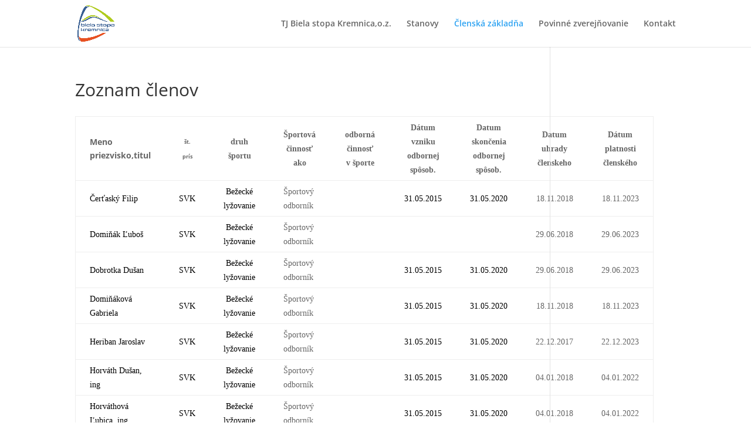

--- FILE ---
content_type: text/html; charset=UTF-8
request_url: https://klub.bielastopa.sk/zoznam-clenov/
body_size: 17841
content:
<!DOCTYPE html>
<html lang="sk-SK">
<head>
	<meta charset="UTF-8" />
<meta http-equiv="X-UA-Compatible" content="IE=edge">
	<link rel="pingback" href="https://klub.bielastopa.sk/xmlrpc.php" />

	<script type="text/javascript">
		document.documentElement.className = 'js';
	</script>

	<title>Zoznam členov | Klubová stránka Bielej stopy</title>
<link rel="preconnect" href="https://fonts.gstatic.com" crossorigin /><style id="et-divi-open-sans-inline-css">/* Original: https://fonts.googleapis.com/css?family=Open+Sans:300italic,400italic,600italic,700italic,800italic,400,300,600,700,800&#038;subset=latin,latin-ext&#038;display=swap *//* User Agent: Mozilla/5.0 (Unknown; Linux x86_64) AppleWebKit/538.1 (KHTML, like Gecko) Safari/538.1 Daum/4.1 */@font-face {font-family: 'Open Sans';font-style: italic;font-weight: 300;font-stretch: normal;font-display: swap;src: url(https://fonts.gstatic.com/s/opensans/v44/memQYaGs126MiZpBA-UFUIcVXSCEkx2cmqvXlWq8tWZ0Pw86hd0Rk5hkWV4exQ.ttf) format('truetype');}@font-face {font-family: 'Open Sans';font-style: italic;font-weight: 400;font-stretch: normal;font-display: swap;src: url(https://fonts.gstatic.com/s/opensans/v44/memQYaGs126MiZpBA-UFUIcVXSCEkx2cmqvXlWq8tWZ0Pw86hd0Rk8ZkWV4exQ.ttf) format('truetype');}@font-face {font-family: 'Open Sans';font-style: italic;font-weight: 600;font-stretch: normal;font-display: swap;src: url(https://fonts.gstatic.com/s/opensans/v44/memQYaGs126MiZpBA-UFUIcVXSCEkx2cmqvXlWq8tWZ0Pw86hd0RkxhjWV4exQ.ttf) format('truetype');}@font-face {font-family: 'Open Sans';font-style: italic;font-weight: 700;font-stretch: normal;font-display: swap;src: url(https://fonts.gstatic.com/s/opensans/v44/memQYaGs126MiZpBA-UFUIcVXSCEkx2cmqvXlWq8tWZ0Pw86hd0RkyFjWV4exQ.ttf) format('truetype');}@font-face {font-family: 'Open Sans';font-style: italic;font-weight: 800;font-stretch: normal;font-display: swap;src: url(https://fonts.gstatic.com/s/opensans/v44/memQYaGs126MiZpBA-UFUIcVXSCEkx2cmqvXlWq8tWZ0Pw86hd0Rk0ZjWV4exQ.ttf) format('truetype');}@font-face {font-family: 'Open Sans';font-style: normal;font-weight: 300;font-stretch: normal;font-display: swap;src: url(https://fonts.gstatic.com/s/opensans/v44/memSYaGs126MiZpBA-UvWbX2vVnXBbObj2OVZyOOSr4dVJWUgsiH0B4uaVc.ttf) format('truetype');}@font-face {font-family: 'Open Sans';font-style: normal;font-weight: 400;font-stretch: normal;font-display: swap;src: url(https://fonts.gstatic.com/s/opensans/v44/memSYaGs126MiZpBA-UvWbX2vVnXBbObj2OVZyOOSr4dVJWUgsjZ0B4uaVc.ttf) format('truetype');}@font-face {font-family: 'Open Sans';font-style: normal;font-weight: 600;font-stretch: normal;font-display: swap;src: url(https://fonts.gstatic.com/s/opensans/v44/memSYaGs126MiZpBA-UvWbX2vVnXBbObj2OVZyOOSr4dVJWUgsgH1x4uaVc.ttf) format('truetype');}@font-face {font-family: 'Open Sans';font-style: normal;font-weight: 700;font-stretch: normal;font-display: swap;src: url(https://fonts.gstatic.com/s/opensans/v44/memSYaGs126MiZpBA-UvWbX2vVnXBbObj2OVZyOOSr4dVJWUgsg-1x4uaVc.ttf) format('truetype');}@font-face {font-family: 'Open Sans';font-style: normal;font-weight: 800;font-stretch: normal;font-display: swap;src: url(https://fonts.gstatic.com/s/opensans/v44/memSYaGs126MiZpBA-UvWbX2vVnXBbObj2OVZyOOSr4dVJWUgshZ1x4uaVc.ttf) format('truetype');}/* User Agent: Mozilla/5.0 (Windows NT 6.1; WOW64; rv:27.0) Gecko/20100101 Firefox/27.0 */@font-face {font-family: 'Open Sans';font-style: italic;font-weight: 300;font-stretch: normal;font-display: swap;src: url(https://fonts.gstatic.com/l/font?kit=memQYaGs126MiZpBA-UFUIcVXSCEkx2cmqvXlWq8tWZ0Pw86hd0Rk5hkWV4exg&skey=743457fe2cc29280&v=v44) format('woff');}@font-face {font-family: 'Open Sans';font-style: italic;font-weight: 400;font-stretch: normal;font-display: swap;src: url(https://fonts.gstatic.com/l/font?kit=memQYaGs126MiZpBA-UFUIcVXSCEkx2cmqvXlWq8tWZ0Pw86hd0Rk8ZkWV4exg&skey=743457fe2cc29280&v=v44) format('woff');}@font-face {font-family: 'Open Sans';font-style: italic;font-weight: 600;font-stretch: normal;font-display: swap;src: url(https://fonts.gstatic.com/l/font?kit=memQYaGs126MiZpBA-UFUIcVXSCEkx2cmqvXlWq8tWZ0Pw86hd0RkxhjWV4exg&skey=743457fe2cc29280&v=v44) format('woff');}@font-face {font-family: 'Open Sans';font-style: italic;font-weight: 700;font-stretch: normal;font-display: swap;src: url(https://fonts.gstatic.com/l/font?kit=memQYaGs126MiZpBA-UFUIcVXSCEkx2cmqvXlWq8tWZ0Pw86hd0RkyFjWV4exg&skey=743457fe2cc29280&v=v44) format('woff');}@font-face {font-family: 'Open Sans';font-style: italic;font-weight: 800;font-stretch: normal;font-display: swap;src: url(https://fonts.gstatic.com/l/font?kit=memQYaGs126MiZpBA-UFUIcVXSCEkx2cmqvXlWq8tWZ0Pw86hd0Rk0ZjWV4exg&skey=743457fe2cc29280&v=v44) format('woff');}@font-face {font-family: 'Open Sans';font-style: normal;font-weight: 300;font-stretch: normal;font-display: swap;src: url(https://fonts.gstatic.com/l/font?kit=memSYaGs126MiZpBA-UvWbX2vVnXBbObj2OVZyOOSr4dVJWUgsiH0B4uaVQ&skey=62c1cbfccc78b4b2&v=v44) format('woff');}@font-face {font-family: 'Open Sans';font-style: normal;font-weight: 400;font-stretch: normal;font-display: swap;src: url(https://fonts.gstatic.com/l/font?kit=memSYaGs126MiZpBA-UvWbX2vVnXBbObj2OVZyOOSr4dVJWUgsjZ0B4uaVQ&skey=62c1cbfccc78b4b2&v=v44) format('woff');}@font-face {font-family: 'Open Sans';font-style: normal;font-weight: 600;font-stretch: normal;font-display: swap;src: url(https://fonts.gstatic.com/l/font?kit=memSYaGs126MiZpBA-UvWbX2vVnXBbObj2OVZyOOSr4dVJWUgsgH1x4uaVQ&skey=62c1cbfccc78b4b2&v=v44) format('woff');}@font-face {font-family: 'Open Sans';font-style: normal;font-weight: 700;font-stretch: normal;font-display: swap;src: url(https://fonts.gstatic.com/l/font?kit=memSYaGs126MiZpBA-UvWbX2vVnXBbObj2OVZyOOSr4dVJWUgsg-1x4uaVQ&skey=62c1cbfccc78b4b2&v=v44) format('woff');}@font-face {font-family: 'Open Sans';font-style: normal;font-weight: 800;font-stretch: normal;font-display: swap;src: url(https://fonts.gstatic.com/l/font?kit=memSYaGs126MiZpBA-UvWbX2vVnXBbObj2OVZyOOSr4dVJWUgshZ1x4uaVQ&skey=62c1cbfccc78b4b2&v=v44) format('woff');}/* User Agent: Mozilla/5.0 (Windows NT 6.3; rv:39.0) Gecko/20100101 Firefox/39.0 */@font-face {font-family: 'Open Sans';font-style: italic;font-weight: 300;font-stretch: normal;font-display: swap;src: url(https://fonts.gstatic.com/s/opensans/v44/memQYaGs126MiZpBA-UFUIcVXSCEkx2cmqvXlWq8tWZ0Pw86hd0Rk5hkWV4ewA.woff2) format('woff2');}@font-face {font-family: 'Open Sans';font-style: italic;font-weight: 400;font-stretch: normal;font-display: swap;src: url(https://fonts.gstatic.com/s/opensans/v44/memQYaGs126MiZpBA-UFUIcVXSCEkx2cmqvXlWq8tWZ0Pw86hd0Rk8ZkWV4ewA.woff2) format('woff2');}@font-face {font-family: 'Open Sans';font-style: italic;font-weight: 600;font-stretch: normal;font-display: swap;src: url(https://fonts.gstatic.com/s/opensans/v44/memQYaGs126MiZpBA-UFUIcVXSCEkx2cmqvXlWq8tWZ0Pw86hd0RkxhjWV4ewA.woff2) format('woff2');}@font-face {font-family: 'Open Sans';font-style: italic;font-weight: 700;font-stretch: normal;font-display: swap;src: url(https://fonts.gstatic.com/s/opensans/v44/memQYaGs126MiZpBA-UFUIcVXSCEkx2cmqvXlWq8tWZ0Pw86hd0RkyFjWV4ewA.woff2) format('woff2');}@font-face {font-family: 'Open Sans';font-style: italic;font-weight: 800;font-stretch: normal;font-display: swap;src: url(https://fonts.gstatic.com/s/opensans/v44/memQYaGs126MiZpBA-UFUIcVXSCEkx2cmqvXlWq8tWZ0Pw86hd0Rk0ZjWV4ewA.woff2) format('woff2');}@font-face {font-family: 'Open Sans';font-style: normal;font-weight: 300;font-stretch: normal;font-display: swap;src: url(https://fonts.gstatic.com/s/opensans/v44/memSYaGs126MiZpBA-UvWbX2vVnXBbObj2OVZyOOSr4dVJWUgsiH0B4uaVI.woff2) format('woff2');}@font-face {font-family: 'Open Sans';font-style: normal;font-weight: 400;font-stretch: normal;font-display: swap;src: url(https://fonts.gstatic.com/s/opensans/v44/memSYaGs126MiZpBA-UvWbX2vVnXBbObj2OVZyOOSr4dVJWUgsjZ0B4uaVI.woff2) format('woff2');}@font-face {font-family: 'Open Sans';font-style: normal;font-weight: 600;font-stretch: normal;font-display: swap;src: url(https://fonts.gstatic.com/s/opensans/v44/memSYaGs126MiZpBA-UvWbX2vVnXBbObj2OVZyOOSr4dVJWUgsgH1x4uaVI.woff2) format('woff2');}@font-face {font-family: 'Open Sans';font-style: normal;font-weight: 700;font-stretch: normal;font-display: swap;src: url(https://fonts.gstatic.com/s/opensans/v44/memSYaGs126MiZpBA-UvWbX2vVnXBbObj2OVZyOOSr4dVJWUgsg-1x4uaVI.woff2) format('woff2');}@font-face {font-family: 'Open Sans';font-style: normal;font-weight: 800;font-stretch: normal;font-display: swap;src: url(https://fonts.gstatic.com/s/opensans/v44/memSYaGs126MiZpBA-UvWbX2vVnXBbObj2OVZyOOSr4dVJWUgshZ1x4uaVI.woff2) format('woff2');}</style><script type="text/javascript">
			let jqueryParams=[],jQuery=function(r){return jqueryParams=[...jqueryParams,r],jQuery},$=function(r){return jqueryParams=[...jqueryParams,r],$};window.jQuery=jQuery,window.$=jQuery;let customHeadScripts=!1;jQuery.fn=jQuery.prototype={},$.fn=jQuery.prototype={},jQuery.noConflict=function(r){if(window.jQuery)return jQuery=window.jQuery,$=window.jQuery,customHeadScripts=!0,jQuery.noConflict},jQuery.ready=function(r){jqueryParams=[...jqueryParams,r]},$.ready=function(r){jqueryParams=[...jqueryParams,r]},jQuery.load=function(r){jqueryParams=[...jqueryParams,r]},$.load=function(r){jqueryParams=[...jqueryParams,r]},jQuery.fn.ready=function(r){jqueryParams=[...jqueryParams,r]},$.fn.ready=function(r){jqueryParams=[...jqueryParams,r]};</script><link rel="alternate" type="application/rss+xml" title="RSS kanál: Klubová stránka Bielej stopy &raquo;" href="https://klub.bielastopa.sk/feed/" />
<link rel="alternate" type="application/rss+xml" title="RSS kanál komentárov webu Klubová stránka Bielej stopy &raquo;" href="https://klub.bielastopa.sk/comments/feed/" />
<meta content="Divi v.4.19.4" name="generator"/><link rel='stylesheet' id='wp-block-library-css'  href='https://klub.bielastopa.sk/wp-includes/css/dist/block-library/style.min.css?ver=5.5.17' type='text/css' media='all' />
<link rel='stylesheet' id='wp-block-library-theme-css'  href='https://klub.bielastopa.sk/wp-includes/css/dist/block-library/theme.min.css?ver=5.5.17' type='text/css' media='all' />
<style id='divi-style-inline-inline-css' type='text/css'>
/*!
Theme Name: Divi
Theme URI: http://www.elegantthemes.com/gallery/divi/
Version: 4.19.4
Description: Smart. Flexible. Beautiful. Divi is the most powerful theme in our collection.
Author: Elegant Themes
Author URI: http://www.elegantthemes.com
License: GNU General Public License v2
License URI: http://www.gnu.org/licenses/gpl-2.0.html
*/

a,abbr,acronym,address,applet,b,big,blockquote,body,center,cite,code,dd,del,dfn,div,dl,dt,em,fieldset,font,form,h1,h2,h3,h4,h5,h6,html,i,iframe,img,ins,kbd,label,legend,li,object,ol,p,pre,q,s,samp,small,span,strike,strong,sub,sup,tt,u,ul,var{margin:0;padding:0;border:0;outline:0;font-size:100%;-ms-text-size-adjust:100%;-webkit-text-size-adjust:100%;vertical-align:baseline;background:transparent}body{line-height:1}ol,ul{list-style:none}blockquote,q{quotes:none}blockquote:after,blockquote:before,q:after,q:before{content:"";content:none}blockquote{margin:20px 0 30px;border-left:5px solid;padding-left:20px}:focus{outline:0}del{text-decoration:line-through}pre{overflow:auto;padding:10px}figure{margin:0}table{border-collapse:collapse;border-spacing:0}article,aside,footer,header,hgroup,nav,section{display:block}body{font-family:Open Sans,Arial,sans-serif;font-size:14px;color:#666;background-color:#fff;line-height:1.7em;font-weight:500;-webkit-font-smoothing:antialiased;-moz-osx-font-smoothing:grayscale}body.page-template-page-template-blank-php #page-container{padding-top:0!important}body.et_cover_background{background-size:cover!important;background-position:top!important;background-repeat:no-repeat!important;background-attachment:fixed}a{color:#2ea3f2}a,a:hover{text-decoration:none}p{padding-bottom:1em}p:not(.has-background):last-of-type{padding-bottom:0}p.et_normal_padding{padding-bottom:1em}strong{font-weight:700}cite,em,i{font-style:italic}code,pre{font-family:Courier New,monospace;margin-bottom:10px}ins{text-decoration:none}sub,sup{height:0;line-height:1;position:relative;vertical-align:baseline}sup{bottom:.8em}sub{top:.3em}dl{margin:0 0 1.5em}dl dt{font-weight:700}dd{margin-left:1.5em}blockquote p{padding-bottom:0}embed,iframe,object,video{max-width:100%}h1,h2,h3,h4,h5,h6{color:#333;padding-bottom:10px;line-height:1em;font-weight:500}h1 a,h2 a,h3 a,h4 a,h5 a,h6 a{color:inherit}h1{font-size:30px}h2{font-size:26px}h3{font-size:22px}h4{font-size:18px}h5{font-size:16px}h6{font-size:14px}input{-webkit-appearance:none}input[type=checkbox]{-webkit-appearance:checkbox}input[type=radio]{-webkit-appearance:radio}input.text,input.title,input[type=email],input[type=password],input[type=tel],input[type=text],select,textarea{background-color:#fff;border:1px solid #bbb;padding:2px;color:#4e4e4e}input.text:focus,input.title:focus,input[type=text]:focus,select:focus,textarea:focus{border-color:#2d3940;color:#3e3e3e}input.text,input.title,input[type=text],select,textarea{margin:0}textarea{padding:4px}button,input,select,textarea{font-family:inherit}img{max-width:100%;height:auto}.clear{clear:both}br.clear{margin:0;padding:0}.pagination{clear:both}#et_search_icon:hover,.et-social-icon a:hover,.et_password_protected_form .et_submit_button,.form-submit .et_pb_buttontton.alt.disabled,.nav-single a,.posted_in a{color:#2ea3f2}.et-search-form,blockquote{border-color:#2ea3f2}#main-content{background-color:#fff}.container{width:80%;max-width:1080px;margin:auto;position:relative}body:not(.et-tb) #main-content .container,body:not(.et-tb-has-header) #main-content .container{padding-top:58px}.et_full_width_page #main-content .container:before{display:none}.main_title{margin-bottom:20px}.et_password_protected_form .et_submit_button:hover,.form-submit .et_pb_button:hover{background:rgba(0,0,0,.05)}.et_button_icon_visible .et_pb_button{padding-right:2em;padding-left:.7em}.et_button_icon_visible .et_pb_button:after{opacity:1;margin-left:0}.et_button_left .et_pb_button:hover:after{left:.15em}.et_button_left .et_pb_button:after{margin-left:0;left:1em}.et_button_icon_visible.et_button_left .et_pb_button,.et_button_left .et_pb_button:hover,.et_button_left .et_pb_module .et_pb_button:hover{padding-left:2em;padding-right:.7em}.et_button_icon_visible.et_button_left .et_pb_button:after,.et_button_left .et_pb_button:hover:after{left:.15em}.et_password_protected_form .et_submit_button:hover,.form-submit .et_pb_button:hover{padding:.3em 1em}.et_button_no_icon .et_pb_button:after{display:none}.et_button_no_icon.et_button_icon_visible.et_button_left .et_pb_button,.et_button_no_icon.et_button_left .et_pb_button:hover,.et_button_no_icon .et_pb_button,.et_button_no_icon .et_pb_button:hover{padding:.3em 1em!important}.et_button_custom_icon .et_pb_button:after{line-height:1.7em}.et_button_custom_icon.et_button_icon_visible .et_pb_button:after,.et_button_custom_icon .et_pb_button:hover:after{margin-left:.3em}#left-area .post_format-post-format-gallery .wp-block-gallery:first-of-type{padding:0;margin-bottom:-16px}.entry-content table:not(.variations){border:1px solid #eee;margin:0 0 15px;text-align:left;width:100%}.entry-content thead th,.entry-content tr th{color:#555;font-weight:700;padding:9px 24px}.entry-content tr td{border-top:1px solid #eee;padding:6px 24px}#left-area ul,.entry-content ul,.et-l--body ul,.et-l--footer ul,.et-l--header ul{list-style-type:disc;padding:0 0 23px 1em;line-height:26px}#left-area ol,.entry-content ol,.et-l--body ol,.et-l--footer ol,.et-l--header ol{list-style-type:decimal;list-style-position:inside;padding:0 0 23px;line-height:26px}#left-area ul li ul,.entry-content ul li ol{padding:2px 0 2px 20px}#left-area ol li ul,.entry-content ol li ol,.et-l--body ol li ol,.et-l--footer ol li ol,.et-l--header ol li ol{padding:2px 0 2px 35px}#left-area ul.wp-block-gallery{display:-webkit-box;display:-ms-flexbox;display:flex;-ms-flex-wrap:wrap;flex-wrap:wrap;list-style-type:none;padding:0}#left-area ul.products{padding:0!important;line-height:1.7!important;list-style:none!important}.gallery-item a{display:block}.gallery-caption,.gallery-item a{width:90%}#wpadminbar{z-index:100001}#left-area .post-meta{font-size:14px;padding-bottom:15px}#left-area .post-meta a{text-decoration:none;color:#666}#left-area .et_featured_image{padding-bottom:7px}.single .post{padding-bottom:25px}body.single .et_audio_content{margin-bottom:-6px}.nav-single a{text-decoration:none;color:#2ea3f2;font-size:14px;font-weight:400}.nav-previous{float:left}.nav-next{float:right}.et_password_protected_form p input{background-color:#eee;border:none!important;width:100%!important;border-radius:0!important;font-size:14px;color:#999!important;padding:16px!important;-webkit-box-sizing:border-box;box-sizing:border-box}.et_password_protected_form label{display:none}.et_password_protected_form .et_submit_button{font-family:inherit;display:block;float:right;margin:8px auto 0;cursor:pointer}.post-password-required p.nocomments.container{max-width:100%}.post-password-required p.nocomments.container:before{display:none}.aligncenter,div.post .new-post .aligncenter{display:block;margin-left:auto;margin-right:auto}.wp-caption{border:1px solid #ddd;text-align:center;background-color:#f3f3f3;margin-bottom:10px;max-width:96%;padding:8px}.wp-caption.alignleft{margin:0 30px 20px 0}.wp-caption.alignright{margin:0 0 20px 30px}.wp-caption img{margin:0;padding:0;border:0}.wp-caption p.wp-caption-text{font-size:12px;padding:0 4px 5px;margin:0}.alignright{float:right}.alignleft{float:left}img.alignleft{display:inline;float:left;margin-right:15px}img.alignright{display:inline;float:right;margin-left:15px}.page.et_pb_pagebuilder_layout #main-content{background-color:transparent}body #main-content .et_builder_inner_content>h1,body #main-content .et_builder_inner_content>h2,body #main-content .et_builder_inner_content>h3,body #main-content .et_builder_inner_content>h4,body #main-content .et_builder_inner_content>h5,body #main-content .et_builder_inner_content>h6{line-height:1.4em}body #main-content .et_builder_inner_content>p{line-height:1.7em}.wp-block-pullquote{margin:20px 0 30px}.wp-block-pullquote.has-background blockquote{border-left:none}.wp-block-group.has-background{padding:1.5em 1.5em .5em}@media (min-width:981px){#left-area{width:79.125%;padding-bottom:23px}#main-content .container:before{content:"";position:absolute;top:0;height:100%;width:1px;background-color:#e2e2e2}.et_full_width_page #left-area,.et_no_sidebar #left-area{float:none;width:100%!important}.et_full_width_page #left-area{padding-bottom:0}.et_no_sidebar #main-content .container:before{display:none}}@media (max-width:980px){#page-container{padding-top:80px}.et-tb #page-container,.et-tb-has-header #page-container{padding-top:0!important}#left-area,#sidebar{width:100%!important}#main-content .container:before{display:none!important}.et_full_width_page .et_gallery_item:nth-child(4n+1){clear:none}}@media print{#page-container{padding-top:0!important}}#wp-admin-bar-et-use-visual-builder a:before{font-family:ETmodules!important;content:"\e625";font-size:30px!important;width:28px;margin-top:-3px;color:#974df3!important}#wp-admin-bar-et-use-visual-builder:hover a:before{color:#fff!important}#wp-admin-bar-et-use-visual-builder:hover a,#wp-admin-bar-et-use-visual-builder a:hover{transition:background-color .5s ease;-webkit-transition:background-color .5s ease;-moz-transition:background-color .5s ease;background-color:#7e3bd0!important;color:#fff!important}* html .clearfix,:first-child+html .clearfix{zoom:1}.iphone .et_pb_section_video_bg video::-webkit-media-controls-start-playback-button{display:none!important;-webkit-appearance:none}.et_mobile_device .et_pb_section_parallax .et_pb_parallax_css{background-attachment:scroll}.et-social-facebook a.icon:before{content:"\e093"}.et-social-twitter a.icon:before{content:"\e094"}.et-social-google-plus a.icon:before{content:"\e096"}.et-social-instagram a.icon:before{content:"\e09a"}.et-social-rss a.icon:before{content:"\e09e"}.ai1ec-single-event:after{content:" ";display:table;clear:both}.evcal_event_details .evcal_evdata_cell .eventon_details_shading_bot.eventon_details_shading_bot{z-index:3}.wp-block-divi-layout{margin-bottom:1em}*{-webkit-box-sizing:border-box;box-sizing:border-box}#et-info-email:before,#et-info-phone:before,#et_search_icon:before,.comment-reply-link:after,.et-cart-info span:before,.et-pb-arrow-next:before,.et-pb-arrow-prev:before,.et-social-icon a:before,.et_audio_container .mejs-playpause-button button:before,.et_audio_container .mejs-volume-button button:before,.et_overlay:before,.et_password_protected_form .et_submit_button:after,.et_pb_button:after,.et_pb_contact_reset:after,.et_pb_contact_submit:after,.et_pb_font_icon:before,.et_pb_newsletter_button:after,.et_pb_pricing_table_button:after,.et_pb_promo_button:after,.et_pb_testimonial:before,.et_pb_toggle_title:before,.form-submit .et_pb_button:after,.mobile_menu_bar:before,a.et_pb_more_button:after{font-family:ETmodules!important;speak:none;font-style:normal;font-weight:400;-webkit-font-feature-settings:normal;font-feature-settings:normal;font-variant:normal;text-transform:none;line-height:1;-webkit-font-smoothing:antialiased;-moz-osx-font-smoothing:grayscale;text-shadow:0 0;direction:ltr}.et-pb-icon,.et_pb_custom_button_icon.et_pb_button:after,.et_pb_login .et_pb_custom_button_icon.et_pb_button:after,.et_pb_woo_custom_button_icon .button.et_pb_custom_button_icon.et_pb_button:after,.et_pb_woo_custom_button_icon .button.et_pb_custom_button_icon.et_pb_button:hover:after{content:attr(data-icon)}.et-pb-icon{font-family:ETmodules;speak:none;font-weight:400;-webkit-font-feature-settings:normal;font-feature-settings:normal;font-variant:normal;text-transform:none;line-height:1;-webkit-font-smoothing:antialiased;font-size:96px;font-style:normal;display:inline-block;-webkit-box-sizing:border-box;box-sizing:border-box;direction:ltr}#et-ajax-saving{display:none;-webkit-transition:background .3s,-webkit-box-shadow .3s;transition:background .3s,-webkit-box-shadow .3s;transition:background .3s,box-shadow .3s;transition:background .3s,box-shadow .3s,-webkit-box-shadow .3s;-webkit-box-shadow:rgba(0,139,219,.247059) 0 0 60px;box-shadow:0 0 60px rgba(0,139,219,.247059);position:fixed;top:50%;left:50%;width:50px;height:50px;background:#fff;border-radius:50px;margin:-25px 0 0 -25px;z-index:999999;text-align:center}#et-ajax-saving img{margin:9px}.et-safe-mode-indicator,.et-safe-mode-indicator:focus,.et-safe-mode-indicator:hover{-webkit-box-shadow:0 5px 10px rgba(41,196,169,.15);box-shadow:0 5px 10px rgba(41,196,169,.15);background:#29c4a9;color:#fff;font-size:14px;font-weight:600;padding:12px;line-height:16px;border-radius:3px;position:fixed;bottom:30px;right:30px;z-index:999999;text-decoration:none;font-family:Open Sans,sans-serif;-webkit-font-smoothing:antialiased;-moz-osx-font-smoothing:grayscale}.et_pb_button{font-size:20px;font-weight:500;padding:.3em 1em;line-height:1.7em!important;background-color:transparent;background-size:cover;background-position:50%;background-repeat:no-repeat;border:2px solid;border-radius:3px;-webkit-transition-duration:.2s;transition-duration:.2s;-webkit-transition-property:all!important;transition-property:all!important}.et_pb_button,.et_pb_button_inner{position:relative}.et_pb_button:hover,.et_pb_module .et_pb_button:hover{border:2px solid transparent;padding:.3em 2em .3em .7em}.et_pb_button:hover{background-color:hsla(0,0%,100%,.2)}.et_pb_bg_layout_light.et_pb_button:hover,.et_pb_bg_layout_light .et_pb_button:hover{background-color:rgba(0,0,0,.05)}.et_pb_button:after,.et_pb_button:before{font-size:32px;line-height:1em;content:"\35";opacity:0;position:absolute;margin-left:-1em;-webkit-transition:all .2s;transition:all .2s;text-transform:none;-webkit-font-feature-settings:"kern" off;font-feature-settings:"kern" off;font-variant:none;font-style:normal;font-weight:400;text-shadow:none}.et_pb_button.et_hover_enabled:hover:after,.et_pb_button.et_pb_hovered:hover:after{-webkit-transition:none!important;transition:none!important}.et_pb_button:before{display:none}.et_pb_button:hover:after{opacity:1;margin-left:0}.et_pb_column_1_3 h1,.et_pb_column_1_4 h1,.et_pb_column_1_5 h1,.et_pb_column_1_6 h1,.et_pb_column_2_5 h1{font-size:26px}.et_pb_column_1_3 h2,.et_pb_column_1_4 h2,.et_pb_column_1_5 h2,.et_pb_column_1_6 h2,.et_pb_column_2_5 h2{font-size:23px}.et_pb_column_1_3 h3,.et_pb_column_1_4 h3,.et_pb_column_1_5 h3,.et_pb_column_1_6 h3,.et_pb_column_2_5 h3{font-size:20px}.et_pb_column_1_3 h4,.et_pb_column_1_4 h4,.et_pb_column_1_5 h4,.et_pb_column_1_6 h4,.et_pb_column_2_5 h4{font-size:18px}.et_pb_column_1_3 h5,.et_pb_column_1_4 h5,.et_pb_column_1_5 h5,.et_pb_column_1_6 h5,.et_pb_column_2_5 h5{font-size:16px}.et_pb_column_1_3 h6,.et_pb_column_1_4 h6,.et_pb_column_1_5 h6,.et_pb_column_1_6 h6,.et_pb_column_2_5 h6{font-size:15px}.et_pb_bg_layout_dark,.et_pb_bg_layout_dark h1,.et_pb_bg_layout_dark h2,.et_pb_bg_layout_dark h3,.et_pb_bg_layout_dark h4,.et_pb_bg_layout_dark h5,.et_pb_bg_layout_dark h6{color:#fff!important}.et_pb_module.et_pb_text_align_left{text-align:left}.et_pb_module.et_pb_text_align_center{text-align:center}.et_pb_module.et_pb_text_align_right{text-align:right}.et_pb_module.et_pb_text_align_justified{text-align:justify}.clearfix:after{visibility:hidden;display:block;font-size:0;content:" ";clear:both;height:0}.et_pb_bg_layout_light .et_pb_more_button{color:#2ea3f2}.et_builder_inner_content{position:relative;z-index:1}header .et_builder_inner_content{z-index:2}.et_pb_css_mix_blend_mode_passthrough{mix-blend-mode:unset!important}.et_pb_image_container{margin:-20px -20px 29px}.et_pb_module_inner{position:relative}.et_hover_enabled_preview{z-index:2}.et_hover_enabled:hover{position:relative;z-index:2}.et_pb_all_tabs,.et_pb_module,.et_pb_posts_nav a,.et_pb_tab,.et_pb_with_background{position:relative;background-size:cover;background-position:50%;background-repeat:no-repeat}.et_pb_background_mask,.et_pb_background_pattern{bottom:0;left:0;position:absolute;right:0;top:0}.et_pb_background_mask{background-size:calc(100% + 2px) calc(100% + 2px);background-repeat:no-repeat;background-position:50%;overflow:hidden}.et_pb_background_pattern{background-position:0 0;background-repeat:repeat}.et_pb_with_border{position:relative;border:0 solid #333}.post-password-required .et_pb_row{padding:0;width:100%}.post-password-required .et_password_protected_form{min-height:0}body.et_pb_pagebuilder_layout.et_pb_show_title .post-password-required .et_password_protected_form h1,body:not(.et_pb_pagebuilder_layout) .post-password-required .et_password_protected_form h1{display:none}.et_pb_no_bg{padding:0!important}.et_overlay.et_pb_inline_icon:before,.et_pb_inline_icon:before{content:attr(data-icon)}.et_pb_more_button{color:inherit;text-shadow:none;text-decoration:none;display:inline-block;margin-top:20px}.et_parallax_bg_wrap{overflow:hidden;position:absolute;top:0;right:0;bottom:0;left:0}.et_parallax_bg{background-repeat:no-repeat;background-position:top;background-size:cover;position:absolute;bottom:0;left:0;width:100%;height:100%;display:block}.et_parallax_bg.et_parallax_bg__hover,.et_parallax_bg.et_parallax_bg_phone,.et_parallax_bg.et_parallax_bg_tablet,.et_parallax_gradient.et_parallax_gradient__hover,.et_parallax_gradient.et_parallax_gradient_phone,.et_parallax_gradient.et_parallax_gradient_tablet,.et_pb_section_parallax_hover:hover .et_parallax_bg:not(.et_parallax_bg__hover),.et_pb_section_parallax_hover:hover .et_parallax_gradient:not(.et_parallax_gradient__hover){display:none}.et_pb_section_parallax_hover:hover .et_parallax_bg.et_parallax_bg__hover,.et_pb_section_parallax_hover:hover .et_parallax_gradient.et_parallax_gradient__hover{display:block}.et_parallax_gradient{bottom:0;display:block;left:0;position:absolute;right:0;top:0}.et_pb_module.et_pb_section_parallax,.et_pb_posts_nav a.et_pb_section_parallax,.et_pb_tab.et_pb_section_parallax{position:relative}.et_pb_section_parallax .et_pb_parallax_css,.et_pb_slides .et_parallax_bg.et_pb_parallax_css{background-attachment:fixed}body.et-bfb .et_pb_section_parallax .et_pb_parallax_css,body.et-bfb .et_pb_slides .et_parallax_bg.et_pb_parallax_css{background-attachment:scroll;bottom:auto}.et_pb_section_parallax.et_pb_column .et_pb_module,.et_pb_section_parallax.et_pb_row .et_pb_column,.et_pb_section_parallax.et_pb_row .et_pb_module{z-index:9;position:relative}.et_pb_more_button:hover:after{opacity:1;margin-left:0}.et_pb_preload .et_pb_section_video_bg,.et_pb_preload>div{visibility:hidden}.et_pb_preload,.et_pb_section.et_pb_section_video.et_pb_preload{position:relative;background:#464646!important}.et_pb_preload:before{content:"";position:absolute;top:50%;left:50%;background:url(https://klub.bielastopa.sk/wp-content/themes/Divi/includes/builder/styles/images/preloader.gif) no-repeat;border-radius:32px;width:32px;height:32px;margin:-16px 0 0 -16px}.box-shadow-overlay{position:absolute;top:0;left:0;width:100%;height:100%;z-index:10;pointer-events:none}.et_pb_section>.box-shadow-overlay~.et_pb_row{z-index:11}body.safari .section_has_divider{will-change:transform}.et_pb_row>.box-shadow-overlay{z-index:8}.has-box-shadow-overlay{position:relative}.et_clickable{cursor:pointer}.screen-reader-text{border:0;clip:rect(1px,1px,1px,1px);-webkit-clip-path:inset(50%);clip-path:inset(50%);height:1px;margin:-1px;overflow:hidden;padding:0;position:absolute!important;width:1px;word-wrap:normal!important}.et_multi_view_hidden,.et_multi_view_hidden_image{display:none!important}@keyframes multi-view-image-fade{0%{opacity:0}10%{opacity:.1}20%{opacity:.2}30%{opacity:.3}40%{opacity:.4}50%{opacity:.5}60%{opacity:.6}70%{opacity:.7}80%{opacity:.8}90%{opacity:.9}to{opacity:1}}.et_multi_view_image__loading{visibility:hidden}.et_multi_view_image__loaded{-webkit-animation:multi-view-image-fade .5s;animation:multi-view-image-fade .5s}#et-pb-motion-effects-offset-tracker{visibility:hidden!important;opacity:0;position:absolute;top:0;left:0}.et-pb-before-scroll-animation{opacity:0}header.et-l.et-l--header:after{clear:both;display:block;content:""}.et_pb_module{-webkit-animation-timing-function:linear;animation-timing-function:linear;-webkit-animation-duration:.2s;animation-duration:.2s}@-webkit-keyframes fadeBottom{0%{opacity:0;-webkit-transform:translateY(10%);transform:translateY(10%)}to{opacity:1;-webkit-transform:translateY(0);transform:translateY(0)}}@keyframes fadeBottom{0%{opacity:0;-webkit-transform:translateY(10%);transform:translateY(10%)}to{opacity:1;-webkit-transform:translateY(0);transform:translateY(0)}}@-webkit-keyframes fadeLeft{0%{opacity:0;-webkit-transform:translateX(-10%);transform:translateX(-10%)}to{opacity:1;-webkit-transform:translateX(0);transform:translateX(0)}}@keyframes fadeLeft{0%{opacity:0;-webkit-transform:translateX(-10%);transform:translateX(-10%)}to{opacity:1;-webkit-transform:translateX(0);transform:translateX(0)}}@-webkit-keyframes fadeRight{0%{opacity:0;-webkit-transform:translateX(10%);transform:translateX(10%)}to{opacity:1;-webkit-transform:translateX(0);transform:translateX(0)}}@keyframes fadeRight{0%{opacity:0;-webkit-transform:translateX(10%);transform:translateX(10%)}to{opacity:1;-webkit-transform:translateX(0);transform:translateX(0)}}@-webkit-keyframes fadeTop{0%{opacity:0;-webkit-transform:translateY(-10%);transform:translateY(-10%)}to{opacity:1;-webkit-transform:translateX(0);transform:translateX(0)}}@keyframes fadeTop{0%{opacity:0;-webkit-transform:translateY(-10%);transform:translateY(-10%)}to{opacity:1;-webkit-transform:translateX(0);transform:translateX(0)}}@-webkit-keyframes fadeIn{0%{opacity:0}to{opacity:1}}@keyframes fadeIn{0%{opacity:0}to{opacity:1}}.et-waypoint:not(.et_pb_counters){opacity:0}@media (min-width:981px){.et_pb_section.et_section_specialty div.et_pb_row .et_pb_column .et_pb_column .et_pb_module.et-last-child,.et_pb_section.et_section_specialty div.et_pb_row .et_pb_column .et_pb_column .et_pb_module:last-child,.et_pb_section.et_section_specialty div.et_pb_row .et_pb_column .et_pb_row_inner .et_pb_column .et_pb_module.et-last-child,.et_pb_section.et_section_specialty div.et_pb_row .et_pb_column .et_pb_row_inner .et_pb_column .et_pb_module:last-child,.et_pb_section div.et_pb_row .et_pb_column .et_pb_module.et-last-child,.et_pb_section div.et_pb_row .et_pb_column .et_pb_module:last-child{margin-bottom:0}}@media (max-width:980px){.et_overlay.et_pb_inline_icon_tablet:before,.et_pb_inline_icon_tablet:before{content:attr(data-icon-tablet)}.et_parallax_bg.et_parallax_bg_tablet_exist,.et_parallax_gradient.et_parallax_gradient_tablet_exist{display:none}.et_parallax_bg.et_parallax_bg_tablet,.et_parallax_gradient.et_parallax_gradient_tablet{display:block}.et_pb_column .et_pb_module{margin-bottom:30px}.et_pb_row .et_pb_column .et_pb_module.et-last-child,.et_pb_row .et_pb_column .et_pb_module:last-child,.et_section_specialty .et_pb_row .et_pb_column .et_pb_module.et-last-child,.et_section_specialty .et_pb_row .et_pb_column .et_pb_module:last-child{margin-bottom:0}.et_pb_more_button{display:inline-block!important}.et_pb_bg_layout_light_tablet.et_pb_button,.et_pb_bg_layout_light_tablet.et_pb_module.et_pb_button,.et_pb_bg_layout_light_tablet .et_pb_more_button{color:#2ea3f2}.et_pb_bg_layout_light_tablet .et_pb_forgot_password a{color:#666}.et_pb_bg_layout_light_tablet h1,.et_pb_bg_layout_light_tablet h2,.et_pb_bg_layout_light_tablet h3,.et_pb_bg_layout_light_tablet h4,.et_pb_bg_layout_light_tablet h5,.et_pb_bg_layout_light_tablet h6{color:#333!important}.et_pb_module .et_pb_bg_layout_light_tablet.et_pb_button{color:#2ea3f2!important}.et_pb_bg_layout_light_tablet{color:#666!important}.et_pb_bg_layout_dark_tablet,.et_pb_bg_layout_dark_tablet h1,.et_pb_bg_layout_dark_tablet h2,.et_pb_bg_layout_dark_tablet h3,.et_pb_bg_layout_dark_tablet h4,.et_pb_bg_layout_dark_tablet h5,.et_pb_bg_layout_dark_tablet h6{color:#fff!important}.et_pb_bg_layout_dark_tablet.et_pb_button,.et_pb_bg_layout_dark_tablet.et_pb_module.et_pb_button,.et_pb_bg_layout_dark_tablet .et_pb_more_button{color:inherit}.et_pb_bg_layout_dark_tablet .et_pb_forgot_password a{color:#fff}.et_pb_module.et_pb_text_align_left-tablet{text-align:left}.et_pb_module.et_pb_text_align_center-tablet{text-align:center}.et_pb_module.et_pb_text_align_right-tablet{text-align:right}.et_pb_module.et_pb_text_align_justified-tablet{text-align:justify}}@media (max-width:767px){.et_pb_more_button{display:inline-block!important}.et_overlay.et_pb_inline_icon_phone:before,.et_pb_inline_icon_phone:before{content:attr(data-icon-phone)}.et_parallax_bg.et_parallax_bg_phone_exist,.et_parallax_gradient.et_parallax_gradient_phone_exist{display:none}.et_parallax_bg.et_parallax_bg_phone,.et_parallax_gradient.et_parallax_gradient_phone{display:block}.et-hide-mobile{display:none!important}.et_pb_bg_layout_light_phone.et_pb_button,.et_pb_bg_layout_light_phone.et_pb_module.et_pb_button,.et_pb_bg_layout_light_phone .et_pb_more_button{color:#2ea3f2}.et_pb_bg_layout_light_phone .et_pb_forgot_password a{color:#666}.et_pb_bg_layout_light_phone h1,.et_pb_bg_layout_light_phone h2,.et_pb_bg_layout_light_phone h3,.et_pb_bg_layout_light_phone h4,.et_pb_bg_layout_light_phone h5,.et_pb_bg_layout_light_phone h6{color:#333!important}.et_pb_module .et_pb_bg_layout_light_phone.et_pb_button{color:#2ea3f2!important}.et_pb_bg_layout_light_phone{color:#666!important}.et_pb_bg_layout_dark_phone,.et_pb_bg_layout_dark_phone h1,.et_pb_bg_layout_dark_phone h2,.et_pb_bg_layout_dark_phone h3,.et_pb_bg_layout_dark_phone h4,.et_pb_bg_layout_dark_phone h5,.et_pb_bg_layout_dark_phone h6{color:#fff!important}.et_pb_bg_layout_dark_phone.et_pb_button,.et_pb_bg_layout_dark_phone.et_pb_module.et_pb_button,.et_pb_bg_layout_dark_phone .et_pb_more_button{color:inherit}.et_pb_module .et_pb_bg_layout_dark_phone.et_pb_button{color:#fff!important}.et_pb_bg_layout_dark_phone .et_pb_forgot_password a{color:#fff}.et_pb_module.et_pb_text_align_left-phone{text-align:left}.et_pb_module.et_pb_text_align_center-phone{text-align:center}.et_pb_module.et_pb_text_align_right-phone{text-align:right}.et_pb_module.et_pb_text_align_justified-phone{text-align:justify}}@media (max-width:479px){a.et_pb_more_button{display:block}}@media (min-width:768px) and (max-width:980px){[data-et-multi-view-load-tablet-hidden=true]:not(.et_multi_view_swapped){display:none!important}}@media (max-width:767px){[data-et-multi-view-load-phone-hidden=true]:not(.et_multi_view_swapped){display:none!important}}.et_pb_menu.et_pb_menu--style-inline_centered_logo .et_pb_menu__menu nav ul{-webkit-box-pack:center;-ms-flex-pack:center;justify-content:center}@-webkit-keyframes multi-view-image-fade{0%{-webkit-transform:scale(1);transform:scale(1);opacity:1}50%{-webkit-transform:scale(1.01);transform:scale(1.01);opacity:1}to{-webkit-transform:scale(1);transform:scale(1);opacity:1}}
</style>
<style id='divi-dynamic-critical-inline-css' type='text/css'>
@font-face{font-family:ETmodules;font-display:block;src:url(//klub.bielastopa.sk/wp-content/themes/Divi/core/admin/fonts/modules/base/modules.eot);src:url(//klub.bielastopa.sk/wp-content/themes/Divi/core/admin/fonts/modules/base/modules.eot?#iefix) format("embedded-opentype"),url(//klub.bielastopa.sk/wp-content/themes/Divi/core/admin/fonts/modules/base/modules.ttf) format("truetype"),url(//klub.bielastopa.sk/wp-content/themes/Divi/core/admin/fonts/modules/base/modules.woff) format("woff"),url(//klub.bielastopa.sk/wp-content/themes/Divi/core/admin/fonts/modules/base/modules.svg#ETmodules) format("svg");font-weight:400;font-style:normal}
@media (min-width:981px){.et_pb_gutters3 .et_pb_column,.et_pb_gutters3.et_pb_row .et_pb_column{margin-right:5.5%}.et_pb_gutters3 .et_pb_column_4_4,.et_pb_gutters3.et_pb_row .et_pb_column_4_4{width:100%}.et_pb_gutters3 .et_pb_column_4_4 .et_pb_module,.et_pb_gutters3.et_pb_row .et_pb_column_4_4 .et_pb_module{margin-bottom:2.75%}.et_pb_gutters3 .et_pb_column_3_4,.et_pb_gutters3.et_pb_row .et_pb_column_3_4{width:73.625%}.et_pb_gutters3 .et_pb_column_3_4 .et_pb_module,.et_pb_gutters3.et_pb_row .et_pb_column_3_4 .et_pb_module{margin-bottom:3.735%}.et_pb_gutters3 .et_pb_column_2_3,.et_pb_gutters3.et_pb_row .et_pb_column_2_3{width:64.833%}.et_pb_gutters3 .et_pb_column_2_3 .et_pb_module,.et_pb_gutters3.et_pb_row .et_pb_column_2_3 .et_pb_module{margin-bottom:4.242%}.et_pb_gutters3 .et_pb_column_3_5,.et_pb_gutters3.et_pb_row .et_pb_column_3_5{width:57.8%}.et_pb_gutters3 .et_pb_column_3_5 .et_pb_module,.et_pb_gutters3.et_pb_row .et_pb_column_3_5 .et_pb_module{margin-bottom:4.758%}.et_pb_gutters3 .et_pb_column_1_2,.et_pb_gutters3.et_pb_row .et_pb_column_1_2{width:47.25%}.et_pb_gutters3 .et_pb_column_1_2 .et_pb_module,.et_pb_gutters3.et_pb_row .et_pb_column_1_2 .et_pb_module{margin-bottom:5.82%}.et_pb_gutters3 .et_pb_column_2_5,.et_pb_gutters3.et_pb_row .et_pb_column_2_5{width:36.7%}.et_pb_gutters3 .et_pb_column_2_5 .et_pb_module,.et_pb_gutters3.et_pb_row .et_pb_column_2_5 .et_pb_module{margin-bottom:7.493%}.et_pb_gutters3 .et_pb_column_1_3,.et_pb_gutters3.et_pb_row .et_pb_column_1_3{width:29.6667%}.et_pb_gutters3 .et_pb_column_1_3 .et_pb_module,.et_pb_gutters3.et_pb_row .et_pb_column_1_3 .et_pb_module{margin-bottom:9.27%}.et_pb_gutters3 .et_pb_column_1_4,.et_pb_gutters3.et_pb_row .et_pb_column_1_4{width:20.875%}.et_pb_gutters3 .et_pb_column_1_4 .et_pb_module,.et_pb_gutters3.et_pb_row .et_pb_column_1_4 .et_pb_module{margin-bottom:13.174%}.et_pb_gutters3 .et_pb_column_1_5,.et_pb_gutters3.et_pb_row .et_pb_column_1_5{width:15.6%}.et_pb_gutters3 .et_pb_column_1_5 .et_pb_module,.et_pb_gutters3.et_pb_row .et_pb_column_1_5 .et_pb_module{margin-bottom:17.628%}.et_pb_gutters3 .et_pb_column_1_6,.et_pb_gutters3.et_pb_row .et_pb_column_1_6{width:12.0833%}.et_pb_gutters3 .et_pb_column_1_6 .et_pb_module,.et_pb_gutters3.et_pb_row .et_pb_column_1_6 .et_pb_module{margin-bottom:22.759%}.et_pb_gutters3 .et_full_width_page.woocommerce-page ul.products li.product{width:20.875%;margin-right:5.5%;margin-bottom:5.5%}.et_pb_gutters3.et_left_sidebar.woocommerce-page #main-content ul.products li.product,.et_pb_gutters3.et_right_sidebar.woocommerce-page #main-content ul.products li.product{width:28.353%;margin-right:7.47%}.et_pb_gutters3.et_left_sidebar.woocommerce-page #main-content ul.products.columns-1 li.product,.et_pb_gutters3.et_right_sidebar.woocommerce-page #main-content ul.products.columns-1 li.product{width:100%;margin-right:0}.et_pb_gutters3.et_left_sidebar.woocommerce-page #main-content ul.products.columns-2 li.product,.et_pb_gutters3.et_right_sidebar.woocommerce-page #main-content ul.products.columns-2 li.product{width:48%;margin-right:4%}.et_pb_gutters3.et_left_sidebar.woocommerce-page #main-content ul.products.columns-2 li:nth-child(2n+2),.et_pb_gutters3.et_right_sidebar.woocommerce-page #main-content ul.products.columns-2 li:nth-child(2n+2){margin-right:0}.et_pb_gutters3.et_left_sidebar.woocommerce-page #main-content ul.products.columns-2 li:nth-child(3n+1),.et_pb_gutters3.et_right_sidebar.woocommerce-page #main-content ul.products.columns-2 li:nth-child(3n+1){clear:none}}
@media (min-width:981px){.et_pb_gutter.et_pb_gutters1 #left-area{width:75%}.et_pb_gutter.et_pb_gutters1 #sidebar{width:25%}.et_pb_gutters1.et_right_sidebar #left-area{padding-right:0}.et_pb_gutters1.et_left_sidebar #left-area{padding-left:0}.et_pb_gutter.et_pb_gutters1.et_right_sidebar #main-content .container:before{right:25%!important}.et_pb_gutter.et_pb_gutters1.et_left_sidebar #main-content .container:before{left:25%!important}.et_pb_gutters1 .et_pb_column,.et_pb_gutters1.et_pb_row .et_pb_column{margin-right:0}.et_pb_gutters1 .et_pb_column_4_4,.et_pb_gutters1.et_pb_row .et_pb_column_4_4{width:100%}.et_pb_gutters1 .et_pb_column_4_4 .et_pb_module,.et_pb_gutters1.et_pb_row .et_pb_column_4_4 .et_pb_module{margin-bottom:0}.et_pb_gutters1 .et_pb_column_3_4,.et_pb_gutters1.et_pb_row .et_pb_column_3_4{width:75%}.et_pb_gutters1 .et_pb_column_3_4 .et_pb_module,.et_pb_gutters1.et_pb_row .et_pb_column_3_4 .et_pb_module{margin-bottom:0}.et_pb_gutters1 .et_pb_column_2_3,.et_pb_gutters1.et_pb_row .et_pb_column_2_3{width:66.667%}.et_pb_gutters1 .et_pb_column_2_3 .et_pb_module,.et_pb_gutters1.et_pb_row .et_pb_column_2_3 .et_pb_module{margin-bottom:0}.et_pb_gutters1 .et_pb_column_3_5,.et_pb_gutters1.et_pb_row .et_pb_column_3_5{width:60%}.et_pb_gutters1 .et_pb_column_3_5 .et_pb_module,.et_pb_gutters1.et_pb_row .et_pb_column_3_5 .et_pb_module{margin-bottom:0}.et_pb_gutters1 .et_pb_column_1_2,.et_pb_gutters1.et_pb_row .et_pb_column_1_2{width:50%}.et_pb_gutters1 .et_pb_column_1_2 .et_pb_module,.et_pb_gutters1.et_pb_row .et_pb_column_1_2 .et_pb_module{margin-bottom:0}.et_pb_gutters1 .et_pb_column_2_5,.et_pb_gutters1.et_pb_row .et_pb_column_2_5{width:40%}.et_pb_gutters1 .et_pb_column_2_5 .et_pb_module,.et_pb_gutters1.et_pb_row .et_pb_column_2_5 .et_pb_module{margin-bottom:0}.et_pb_gutters1 .et_pb_column_1_3,.et_pb_gutters1.et_pb_row .et_pb_column_1_3{width:33.3333%}.et_pb_gutters1 .et_pb_column_1_3 .et_pb_module,.et_pb_gutters1.et_pb_row .et_pb_column_1_3 .et_pb_module{margin-bottom:0}.et_pb_gutters1 .et_pb_column_1_4,.et_pb_gutters1.et_pb_row .et_pb_column_1_4{width:25%}.et_pb_gutters1 .et_pb_column_1_4 .et_pb_module,.et_pb_gutters1.et_pb_row .et_pb_column_1_4 .et_pb_module{margin-bottom:0}.et_pb_gutters1 .et_pb_column_1_5,.et_pb_gutters1.et_pb_row .et_pb_column_1_5{width:20%}.et_pb_gutters1 .et_pb_column_1_5 .et_pb_module,.et_pb_gutters1.et_pb_row .et_pb_column_1_5 .et_pb_module{margin-bottom:0}.et_pb_gutters1 .et_pb_column_1_6,.et_pb_gutters1.et_pb_row .et_pb_column_1_6{width:16.6667%}.et_pb_gutters1 .et_pb_column_1_6 .et_pb_module,.et_pb_gutters1.et_pb_row .et_pb_column_1_6 .et_pb_module{margin-bottom:0}.et_pb_gutters1 .et_full_width_page.woocommerce-page ul.products li.product{width:25%;margin-right:0;margin-bottom:0}.et_pb_gutters1.et_left_sidebar.woocommerce-page #main-content ul.products li.product,.et_pb_gutters1.et_right_sidebar.woocommerce-page #main-content ul.products li.product{width:33.333%;margin-right:0}}@media (max-width:980px){.et_pb_gutters1 .et_pb_column,.et_pb_gutters1 .et_pb_column .et_pb_module,.et_pb_gutters1.et_pb_row .et_pb_column,.et_pb_gutters1.et_pb_row .et_pb_column .et_pb_module{margin-bottom:0}.et_pb_gutters1 .et_pb_row_1-2_1-4_1-4>.et_pb_column.et_pb_column_1_4,.et_pb_gutters1 .et_pb_row_1-4_1-4>.et_pb_column.et_pb_column_1_4,.et_pb_gutters1 .et_pb_row_1-4_1-4_1-2>.et_pb_column.et_pb_column_1_4,.et_pb_gutters1 .et_pb_row_1-5_1-5_3-5>.et_pb_column.et_pb_column_1_5,.et_pb_gutters1 .et_pb_row_3-5_1-5_1-5>.et_pb_column.et_pb_column_1_5,.et_pb_gutters1 .et_pb_row_4col>.et_pb_column.et_pb_column_1_4,.et_pb_gutters1 .et_pb_row_5col>.et_pb_column.et_pb_column_1_5,.et_pb_gutters1.et_pb_row_1-2_1-4_1-4>.et_pb_column.et_pb_column_1_4,.et_pb_gutters1.et_pb_row_1-4_1-4>.et_pb_column.et_pb_column_1_4,.et_pb_gutters1.et_pb_row_1-4_1-4_1-2>.et_pb_column.et_pb_column_1_4,.et_pb_gutters1.et_pb_row_1-5_1-5_3-5>.et_pb_column.et_pb_column_1_5,.et_pb_gutters1.et_pb_row_3-5_1-5_1-5>.et_pb_column.et_pb_column_1_5,.et_pb_gutters1.et_pb_row_4col>.et_pb_column.et_pb_column_1_4,.et_pb_gutters1.et_pb_row_5col>.et_pb_column.et_pb_column_1_5{width:50%;margin-right:0}.et_pb_gutters1 .et_pb_row_1-2_1-6_1-6_1-6>.et_pb_column.et_pb_column_1_6,.et_pb_gutters1 .et_pb_row_1-6_1-6_1-6>.et_pb_column.et_pb_column_1_6,.et_pb_gutters1 .et_pb_row_1-6_1-6_1-6_1-2>.et_pb_column.et_pb_column_1_6,.et_pb_gutters1 .et_pb_row_6col>.et_pb_column.et_pb_column_1_6,.et_pb_gutters1.et_pb_row_1-2_1-6_1-6_1-6>.et_pb_column.et_pb_column_1_6,.et_pb_gutters1.et_pb_row_1-6_1-6_1-6>.et_pb_column.et_pb_column_1_6,.et_pb_gutters1.et_pb_row_1-6_1-6_1-6_1-2>.et_pb_column.et_pb_column_1_6,.et_pb_gutters1.et_pb_row_6col>.et_pb_column.et_pb_column_1_6{width:33.333%;margin-right:0}.et_pb_gutters1 .et_pb_row_1-6_1-6_1-6_1-6>.et_pb_column.et_pb_column_1_6,.et_pb_gutters1.et_pb_row_1-6_1-6_1-6_1-6>.et_pb_column.et_pb_column_1_6{width:50%;margin-right:0}}@media (max-width:767px){.et_pb_gutters1 .et_pb_column,.et_pb_gutters1 .et_pb_column .et_pb_module,.et_pb_gutters1.et_pb_row .et_pb_column,.et_pb_gutters1.et_pb_row .et_pb_column .et_pb_module{margin-bottom:0}}@media (max-width:479px){.et_pb_gutters1 .et_pb_column,.et_pb_gutters1.et_pb_row .et_pb_column{margin:0!important}.et_pb_gutters1 .et_pb_column .et_pb_module,.et_pb_gutters1.et_pb_row .et_pb_column .et_pb_module{margin-bottom:0}}
#et-secondary-menu li,#top-menu li{word-wrap:break-word}.nav li ul,.et_mobile_menu{border-color:#2EA3F2}.mobile_menu_bar:before,.mobile_menu_bar:after,#top-menu li.current-menu-ancestor>a,#top-menu li.current-menu-item>a{color:#2EA3F2}#main-header{-webkit-transition:background-color 0.4s, color 0.4s, opacity 0.4s ease-in-out, -webkit-transform 0.4s;transition:background-color 0.4s, color 0.4s, opacity 0.4s ease-in-out, -webkit-transform 0.4s;transition:background-color 0.4s, color 0.4s, transform 0.4s, opacity 0.4s ease-in-out;transition:background-color 0.4s, color 0.4s, transform 0.4s, opacity 0.4s ease-in-out, -webkit-transform 0.4s}#main-header.et-disabled-animations *{-webkit-transition-duration:0s !important;transition-duration:0s !important}.container{text-align:left;position:relative}.et_fixed_nav.et_show_nav #page-container{padding-top:80px}.et_fixed_nav.et_show_nav.et-tb #page-container,.et_fixed_nav.et_show_nav.et-tb-has-header #page-container{padding-top:0 !important}.et_fixed_nav.et_show_nav.et_secondary_nav_enabled #page-container{padding-top:111px}.et_fixed_nav.et_show_nav.et_secondary_nav_enabled.et_header_style_centered #page-container{padding-top:177px}.et_fixed_nav.et_show_nav.et_header_style_centered #page-container{padding-top:147px}.et_fixed_nav #main-header{position:fixed}.et-cloud-item-editor #page-container{padding-top:0 !important}.et_header_style_left #et-top-navigation{padding-top:33px}.et_header_style_left #et-top-navigation nav>ul>li>a{padding-bottom:33px}.et_header_style_left .logo_container{position:absolute;height:100%;width:100%}.et_header_style_left #et-top-navigation .mobile_menu_bar{padding-bottom:24px}.et_hide_search_icon #et_top_search{display:none !important}#logo{width:auto;-webkit-transition:all 0.4s ease-in-out;transition:all 0.4s ease-in-out;margin-bottom:0;max-height:54%;display:inline-block;float:none;vertical-align:middle;-webkit-transform:translate3d(0, 0, 0)}.et_pb_svg_logo #logo{height:54%}.logo_container{-webkit-transition:all 0.4s ease-in-out;transition:all 0.4s ease-in-out}span.logo_helper{display:inline-block;height:100%;vertical-align:middle;width:0}.safari .centered-inline-logo-wrap{-webkit-transform:translate3d(0, 0, 0);-webkit-transition:all 0.4s ease-in-out;transition:all 0.4s ease-in-out}#et-define-logo-wrap img{width:100%}.gecko #et-define-logo-wrap.svg-logo{position:relative !important}#top-menu-nav,#top-menu{line-height:0}#et-top-navigation{font-weight:600}.et_fixed_nav #et-top-navigation{-webkit-transition:all 0.4s ease-in-out;transition:all 0.4s ease-in-out}.et-cart-info span:before{content:"\e07a";margin-right:10px;position:relative}nav#top-menu-nav,#top-menu,nav.et-menu-nav,.et-menu{float:left}#top-menu li{display:inline-block;font-size:14px;padding-right:22px}#top-menu>li:last-child{padding-right:0}.et_fullwidth_nav.et_non_fixed_nav.et_header_style_left #top-menu>li:last-child>ul.sub-menu{right:0}#top-menu a{color:rgba(0,0,0,0.6);text-decoration:none;display:block;position:relative;-webkit-transition:opacity 0.4s ease-in-out, background-color 0.4s ease-in-out;transition:opacity 0.4s ease-in-out, background-color 0.4s ease-in-out}#top-menu-nav>ul>li>a:hover{opacity:0.7;-webkit-transition:all 0.4s ease-in-out;transition:all 0.4s ease-in-out}#et_search_icon:before{content:"\55";font-size:17px;left:0;position:absolute;top:-3px}#et_search_icon:hover{cursor:pointer}#et_top_search{float:right;margin:3px 0 0 22px;position:relative;display:block;width:18px}#et_top_search.et_search_opened{position:absolute;width:100%}.et-search-form{top:0;bottom:0;right:0;position:absolute;z-index:1000;width:100%}.et-search-form input{width:90%;border:none;color:#333;position:absolute;top:0;bottom:0;right:30px;margin:auto;background:transparent}.et-search-form .et-search-field::-ms-clear{width:0;height:0;display:none}.et_search_form_container{-webkit-animation:none;animation:none;-o-animation:none}.container.et_search_form_container{position:relative;opacity:0;height:1px}.container.et_search_form_container.et_pb_search_visible{z-index:999;-webkit-animation:fadeInTop 1s 1 cubic-bezier(0.77, 0, 0.175, 1);animation:fadeInTop 1s 1 cubic-bezier(0.77, 0, 0.175, 1)}.et_pb_search_visible.et_pb_no_animation{opacity:1}.et_pb_search_form_hidden{-webkit-animation:fadeOutTop 1s 1 cubic-bezier(0.77, 0, 0.175, 1);animation:fadeOutTop 1s 1 cubic-bezier(0.77, 0, 0.175, 1)}span.et_close_search_field{display:block;width:30px;height:30px;z-index:99999;position:absolute;right:0;cursor:pointer;top:0;bottom:0;margin:auto}span.et_close_search_field:after{font-family:'ETmodules';content:'\4d';speak:none;font-weight:normal;font-variant:normal;text-transform:none;line-height:1;-webkit-font-smoothing:antialiased;font-size:32px;display:inline-block;-webkit-box-sizing:border-box;box-sizing:border-box}.container.et_menu_container{z-index:99}.container.et_search_form_container.et_pb_search_form_hidden{z-index:1 !important}.et_search_outer{width:100%;overflow:hidden;position:absolute;top:0}.container.et_pb_menu_hidden{z-index:-1}form.et-search-form{background:rgba(0,0,0,0) !important}input[type="search"]::-webkit-search-cancel-button{-webkit-appearance:none}.et-cart-info{color:inherit}#et-top-navigation .et-cart-info{float:left;margin:-2px 0 0 22px;font-size:16px}#et-top-navigation{float:right}#top-menu li li{padding:0 20px;margin:0}#top-menu li li a{padding:6px 20px;width:200px}.nav li.et-touch-hover>ul{opacity:1;visibility:visible}#top-menu .menu-item-has-children>a:first-child:after,#et-secondary-nav .menu-item-has-children>a:first-child:after{font-family:'ETmodules';content:"3";font-size:16px;position:absolute;right:0;top:0;font-weight:800}#top-menu .menu-item-has-children>a:first-child,#et-secondary-nav .menu-item-has-children>a:first-child{padding-right:20px}#top-menu li .menu-item-has-children>a:first-child{padding-right:40px}#top-menu li .menu-item-has-children>a:first-child:after{right:20px;top:6px}#top-menu li.mega-menu{position:inherit}#top-menu li.mega-menu>ul{padding:30px 20px;position:absolute !important;width:100%;left:0 !important}#top-menu li.mega-menu ul li{margin:0;float:left !important;display:block !important;padding:0 !important}#top-menu li.mega-menu>ul>li:nth-of-type(4n){clear:right}#top-menu li.mega-menu>ul>li:nth-of-type(4n+1){clear:left}#top-menu li.mega-menu ul li li{width:100%}#top-menu li.mega-menu li>ul{-webkit-animation:none !important;animation:none !important;padding:0px;border:none;left:auto;top:auto;width:90% !important;position:relative;-webkit-box-shadow:none;box-shadow:none}#top-menu li.mega-menu li ul{visibility:visible;opacity:1;display:none}#top-menu li.mega-menu.et-hover li ul{display:block}#top-menu li.mega-menu.et-hover>ul{opacity:1 !important;visibility:visible !important}#top-menu li.mega-menu>ul>li>a{width:90%;padding:0 20px 10px}#top-menu li.mega-menu>ul>li>a:first-child{padding-top:0 !important;font-weight:bold;border-bottom:1px solid rgba(0,0,0,0.03)}#top-menu li.mega-menu>ul>li>a:first-child:hover{background-color:transparent !important}#top-menu li.mega-menu li>a{width:100%}#top-menu li.mega-menu.mega-menu-parent li li,#top-menu li.mega-menu.mega-menu-parent li>a{width:100% !important}#top-menu li.mega-menu.mega-menu-parent li>.sub-menu{float:left;width:100% !important}#top-menu li.mega-menu>ul>li{width:25%;margin:0}#top-menu li.mega-menu.mega-menu-parent-3>ul>li{width:33.33%}#top-menu li.mega-menu.mega-menu-parent-2>ul>li{width:50%}#top-menu li.mega-menu.mega-menu-parent-1>ul>li{width:100%}#top-menu li.mega-menu .menu-item-has-children>a:first-child:after{display:none}#top-menu li.mega-menu>ul>li>ul>li{width:100%;margin:0}#et_mobile_nav_menu{float:right;display:none}.mobile_menu_bar{position:relative;display:block;line-height:0}.mobile_menu_bar:before,.et_toggle_slide_menu:after{content:"\61";font-size:32px;left:0;position:relative;top:0;cursor:pointer}.mobile_nav .select_page{display:none}.et_pb_menu_hidden #top-menu,.et_pb_menu_hidden #et_search_icon:before,.et_pb_menu_hidden .et-cart-info{opacity:0;-webkit-animation:fadeOutBottom 1s 1 cubic-bezier(0.77, 0, 0.175, 1);animation:fadeOutBottom 1s 1 cubic-bezier(0.77, 0, 0.175, 1)}.et_pb_menu_visible #top-menu,.et_pb_menu_visible #et_search_icon:before,.et_pb_menu_visible .et-cart-info{z-index:99;opacity:1;-webkit-animation:fadeInBottom 1s 1 cubic-bezier(0.77, 0, 0.175, 1);animation:fadeInBottom 1s 1 cubic-bezier(0.77, 0, 0.175, 1)}.et_pb_menu_hidden #top-menu,.et_pb_menu_hidden #et_search_icon:before,.et_pb_menu_hidden .mobile_menu_bar{opacity:0;-webkit-animation:fadeOutBottom 1s 1 cubic-bezier(0.77, 0, 0.175, 1);animation:fadeOutBottom 1s 1 cubic-bezier(0.77, 0, 0.175, 1)}.et_pb_menu_visible #top-menu,.et_pb_menu_visible #et_search_icon:before,.et_pb_menu_visible .mobile_menu_bar{z-index:99;opacity:1;-webkit-animation:fadeInBottom 1s 1 cubic-bezier(0.77, 0, 0.175, 1);animation:fadeInBottom 1s 1 cubic-bezier(0.77, 0, 0.175, 1)}.et_pb_no_animation #top-menu,.et_pb_no_animation #et_search_icon:before,.et_pb_no_animation .mobile_menu_bar,.et_pb_no_animation.et_search_form_container{animation:none !important;-o-animation:none !important;-webkit-animation:none !important;-moz-animation:none !important}body.admin-bar.et_fixed_nav #main-header{top:32px}body.et-wp-pre-3_8.admin-bar.et_fixed_nav #main-header{top:28px}body.et_fixed_nav.et_secondary_nav_enabled #main-header{top:30px}body.admin-bar.et_fixed_nav.et_secondary_nav_enabled #main-header{top:63px}@media all and (min-width: 981px){.et_hide_primary_logo #main-header:not(.et-fixed-header) .logo_container,.et_hide_fixed_logo #main-header.et-fixed-header .logo_container{height:0;opacity:0;-webkit-transition:all 0.4s ease-in-out;transition:all 0.4s ease-in-out}.et_hide_primary_logo #main-header:not(.et-fixed-header) .centered-inline-logo-wrap,.et_hide_fixed_logo #main-header.et-fixed-header .centered-inline-logo-wrap{height:0;opacity:0;padding:0}.et-animated-content#page-container{-webkit-transition:margin-top 0.4s ease-in-out;transition:margin-top 0.4s ease-in-out}.et_hide_nav #page-container{-webkit-transition:none;transition:none}.et_fullwidth_nav .et-search-form,.et_fullwidth_nav .et_close_search_field{right:30px}#main-header.et-fixed-header{-webkit-box-shadow:0 0 7px rgba(0,0,0,0.1) !important;box-shadow:0 0 7px rgba(0,0,0,0.1) !important}.et_header_style_left .et-fixed-header #et-top-navigation{padding-top:20px}.et_header_style_left .et-fixed-header #et-top-navigation nav>ul>li>a{padding-bottom:20px}.et_hide_nav.et_fixed_nav #main-header{opacity:0}.et_hide_nav.et_fixed_nav .et-fixed-header#main-header{-webkit-transform:translateY(0px) !important;transform:translateY(0px) !important;opacity:1}.et_hide_nav .centered-inline-logo-wrap,.et_hide_nav.et_fixed_nav #main-header,.et_hide_nav.et_fixed_nav #main-header,.et_hide_nav .centered-inline-logo-wrap{-webkit-transition-duration:.7s;transition-duration:.7s}.et_hide_nav #page-container{padding-top:0 !important}.et_primary_nav_dropdown_animation_fade #et-top-navigation ul li:hover>ul,.et_secondary_nav_dropdown_animation_fade #et-secondary-nav li:hover>ul{-webkit-transition:all .2s ease-in-out;transition:all .2s ease-in-out}.et_primary_nav_dropdown_animation_slide #et-top-navigation ul li:hover>ul,.et_secondary_nav_dropdown_animation_slide #et-secondary-nav li:hover>ul{-webkit-animation:fadeLeft .4s ease-in-out;animation:fadeLeft .4s ease-in-out}.et_primary_nav_dropdown_animation_expand #et-top-navigation ul li:hover>ul,.et_secondary_nav_dropdown_animation_expand #et-secondary-nav li:hover>ul{-webkit-transform-origin:0 0;transform-origin:0 0;-webkit-animation:Grow .4s ease-in-out;animation:Grow .4s ease-in-out;-webkit-backface-visibility:visible !important;backface-visibility:visible !important}.et_primary_nav_dropdown_animation_flip #et-top-navigation ul li ul li:hover>ul,.et_secondary_nav_dropdown_animation_flip #et-secondary-nav ul li:hover>ul{-webkit-animation:flipInX .6s ease-in-out;animation:flipInX .6s ease-in-out;-webkit-backface-visibility:visible !important;backface-visibility:visible !important}.et_primary_nav_dropdown_animation_flip #et-top-navigation ul li:hover>ul,.et_secondary_nav_dropdown_animation_flip #et-secondary-nav li:hover>ul{-webkit-animation:flipInY .6s ease-in-out;animation:flipInY .6s ease-in-out;-webkit-backface-visibility:visible !important;backface-visibility:visible !important}.et_fullwidth_nav #main-header .container{width:100%;max-width:100%;padding-right:32px;padding-left:30px}.et_non_fixed_nav.et_fullwidth_nav.et_header_style_left #main-header .container{padding-left:0}.et_non_fixed_nav.et_fullwidth_nav.et_header_style_left .logo_container{padding-left:30px}}@media all and (max-width: 980px){.et_fixed_nav.et_show_nav.et_secondary_nav_enabled #page-container,.et_fixed_nav.et_show_nav #page-container{padding-top:80px}.et_fixed_nav.et_show_nav.et-tb #page-container,.et_fixed_nav.et_show_nav.et-tb-has-header #page-container{padding-top:0 !important}.et_non_fixed_nav #page-container{padding-top:0}.et_fixed_nav.et_secondary_nav_only_menu.admin-bar #main-header{top:32px !important}.et_hide_mobile_logo #main-header .logo_container{display:none;opacity:0;-webkit-transition:all 0.4s ease-in-out;transition:all 0.4s ease-in-out}#top-menu{display:none}.et_hide_nav.et_fixed_nav #main-header{-webkit-transform:translateY(0px) !important;transform:translateY(0px) !important;opacity:1}#et-top-navigation{margin-right:0;-webkit-transition:none;transition:none}.et_fixed_nav #main-header{position:absolute}.et_header_style_left .et-fixed-header #et-top-navigation,.et_header_style_left #et-top-navigation{padding-top:24px;display:block}.et_fixed_nav #main-header{-webkit-transition:none;transition:none}.et_fixed_nav_temp #main-header{top:0 !important}#logo,.logo_container,#main-header,.container{-webkit-transition:none;transition:none}.et_header_style_left #logo{max-width:50%}#et_top_search{margin:0 35px 0 0;float:left}#et_search_icon:before{top:7px}.et_header_style_left .et-search-form{width:50% !important;max-width:50% !important}#et_mobile_nav_menu{display:block}#et-top-navigation .et-cart-info{margin-top:5px}}@media screen and (max-width: 782px){body.admin-bar.et_fixed_nav #main-header{top:46px}}@media all and (max-width: 767px){#et-top-navigation{margin-right:0}body.admin-bar.et_fixed_nav #main-header{top:46px}}@media all and (max-width: 479px){#et-top-navigation{margin-right:0}}@media print{#top-header,#main-header{position:relative !important;top:auto !important;right:auto !important;bottom:auto !important;left:auto !important}}
@-webkit-keyframes fadeOutTop{0%{opacity:1;-webkit-transform:translatey(0);transform:translatey(0)}to{opacity:0;-webkit-transform:translatey(-60%);transform:translatey(-60%)}}@keyframes fadeOutTop{0%{opacity:1;-webkit-transform:translatey(0);transform:translatey(0)}to{opacity:0;-webkit-transform:translatey(-60%);transform:translatey(-60%)}}@-webkit-keyframes fadeInTop{0%{opacity:0;-webkit-transform:translatey(-60%);transform:translatey(-60%)}to{opacity:1;-webkit-transform:translatey(0);transform:translatey(0)}}@keyframes fadeInTop{0%{opacity:0;-webkit-transform:translatey(-60%);transform:translatey(-60%)}to{opacity:1;-webkit-transform:translatey(0);transform:translatey(0)}}@-webkit-keyframes fadeInBottom{0%{opacity:0;-webkit-transform:translatey(60%);transform:translatey(60%)}to{opacity:1;-webkit-transform:translatey(0);transform:translatey(0)}}@keyframes fadeInBottom{0%{opacity:0;-webkit-transform:translatey(60%);transform:translatey(60%)}to{opacity:1;-webkit-transform:translatey(0);transform:translatey(0)}}@-webkit-keyframes fadeOutBottom{0%{opacity:1;-webkit-transform:translatey(0);transform:translatey(0)}to{opacity:0;-webkit-transform:translatey(60%);transform:translatey(60%)}}@keyframes fadeOutBottom{0%{opacity:1;-webkit-transform:translatey(0);transform:translatey(0)}to{opacity:0;-webkit-transform:translatey(60%);transform:translatey(60%)}}@-webkit-keyframes Grow{0%{opacity:0;-webkit-transform:scaleY(.5);transform:scaleY(.5)}to{opacity:1;-webkit-transform:scale(1);transform:scale(1)}}@keyframes Grow{0%{opacity:0;-webkit-transform:scaleY(.5);transform:scaleY(.5)}to{opacity:1;-webkit-transform:scale(1);transform:scale(1)}}/*!
	  * Animate.css - http://daneden.me/animate
	  * Licensed under the MIT license - http://opensource.org/licenses/MIT
	  * Copyright (c) 2015 Daniel Eden
	 */@-webkit-keyframes flipInX{0%{-webkit-transform:perspective(400px) rotateX(90deg);transform:perspective(400px) rotateX(90deg);-webkit-animation-timing-function:ease-in;animation-timing-function:ease-in;opacity:0}40%{-webkit-transform:perspective(400px) rotateX(-20deg);transform:perspective(400px) rotateX(-20deg);-webkit-animation-timing-function:ease-in;animation-timing-function:ease-in}60%{-webkit-transform:perspective(400px) rotateX(10deg);transform:perspective(400px) rotateX(10deg);opacity:1}80%{-webkit-transform:perspective(400px) rotateX(-5deg);transform:perspective(400px) rotateX(-5deg)}to{-webkit-transform:perspective(400px);transform:perspective(400px)}}@keyframes flipInX{0%{-webkit-transform:perspective(400px) rotateX(90deg);transform:perspective(400px) rotateX(90deg);-webkit-animation-timing-function:ease-in;animation-timing-function:ease-in;opacity:0}40%{-webkit-transform:perspective(400px) rotateX(-20deg);transform:perspective(400px) rotateX(-20deg);-webkit-animation-timing-function:ease-in;animation-timing-function:ease-in}60%{-webkit-transform:perspective(400px) rotateX(10deg);transform:perspective(400px) rotateX(10deg);opacity:1}80%{-webkit-transform:perspective(400px) rotateX(-5deg);transform:perspective(400px) rotateX(-5deg)}to{-webkit-transform:perspective(400px);transform:perspective(400px)}}@-webkit-keyframes flipInY{0%{-webkit-transform:perspective(400px) rotateY(90deg);transform:perspective(400px) rotateY(90deg);-webkit-animation-timing-function:ease-in;animation-timing-function:ease-in;opacity:0}40%{-webkit-transform:perspective(400px) rotateY(-20deg);transform:perspective(400px) rotateY(-20deg);-webkit-animation-timing-function:ease-in;animation-timing-function:ease-in}60%{-webkit-transform:perspective(400px) rotateY(10deg);transform:perspective(400px) rotateY(10deg);opacity:1}80%{-webkit-transform:perspective(400px) rotateY(-5deg);transform:perspective(400px) rotateY(-5deg)}to{-webkit-transform:perspective(400px);transform:perspective(400px)}}@keyframes flipInY{0%{-webkit-transform:perspective(400px) rotateY(90deg);transform:perspective(400px) rotateY(90deg);-webkit-animation-timing-function:ease-in;animation-timing-function:ease-in;opacity:0}40%{-webkit-transform:perspective(400px) rotateY(-20deg);transform:perspective(400px) rotateY(-20deg);-webkit-animation-timing-function:ease-in;animation-timing-function:ease-in}60%{-webkit-transform:perspective(400px) rotateY(10deg);transform:perspective(400px) rotateY(10deg);opacity:1}80%{-webkit-transform:perspective(400px) rotateY(-5deg);transform:perspective(400px) rotateY(-5deg)}to{-webkit-transform:perspective(400px);transform:perspective(400px)}}
#main-header{line-height:23px;font-weight:500;top:0;background-color:#fff;width:100%;-webkit-box-shadow:0 1px 0 rgba(0,0,0,.1);box-shadow:0 1px 0 rgba(0,0,0,.1);position:relative;z-index:99999}.nav li li{padding:0 20px;margin:0}.et-menu li li a{padding:6px 20px;width:200px}.nav li{position:relative;line-height:1em}.nav li li{position:relative;line-height:2em}.nav li ul{position:absolute;padding:20px 0;z-index:9999;width:240px;background:#fff;visibility:hidden;opacity:0;border-top:3px solid #2ea3f2;box-shadow:0 2px 5px rgba(0,0,0,.1);-moz-box-shadow:0 2px 5px rgba(0,0,0,.1);-webkit-box-shadow:0 2px 5px rgba(0,0,0,.1);-webkit-transform:translateZ(0);text-align:left}.nav li.et-hover>ul{visibility:visible}.nav li.et-touch-hover>ul,.nav li:hover>ul{opacity:1;visibility:visible}.nav li li ul{z-index:1000;top:-23px;left:240px}.nav li.et-reverse-direction-nav li ul{left:auto;right:240px}.nav li:hover{visibility:inherit}.et_mobile_menu li a,.nav li li a{font-size:14px;-webkit-transition:opacity .2s ease-in-out,background-color .2s ease-in-out;transition:opacity .2s ease-in-out,background-color .2s ease-in-out}.et_mobile_menu li a:hover,.nav ul li a:hover{background-color:rgba(0,0,0,.03);opacity:.7}.et-dropdown-removing>ul{display:none}.mega-menu .et-dropdown-removing>ul{display:block}.et-menu .menu-item-has-children>a:first-child:after{font-family:ETmodules;content:"3";font-size:16px;position:absolute;right:0;top:0;font-weight:800}.et-menu .menu-item-has-children>a:first-child{padding-right:20px}.et-menu li li.menu-item-has-children>a:first-child:after{right:20px;top:6px}.et-menu-nav li.mega-menu{position:inherit}.et-menu-nav li.mega-menu>ul{padding:30px 20px;position:absolute!important;width:100%;left:0!important}.et-menu-nav li.mega-menu ul li{margin:0;float:left!important;display:block!important;padding:0!important}.et-menu-nav li.mega-menu li>ul{-webkit-animation:none!important;animation:none!important;padding:0;border:none;left:auto;top:auto;width:240px!important;position:relative;box-shadow:none;-webkit-box-shadow:none}.et-menu-nav li.mega-menu li ul{visibility:visible;opacity:1;display:none}.et-menu-nav li.mega-menu.et-hover li ul,.et-menu-nav li.mega-menu:hover li ul{display:block}.et-menu-nav li.mega-menu:hover>ul{opacity:1!important;visibility:visible!important}.et-menu-nav li.mega-menu>ul>li>a:first-child{padding-top:0!important;font-weight:700;border-bottom:1px solid rgba(0,0,0,.03)}.et-menu-nav li.mega-menu>ul>li>a:first-child:hover{background-color:transparent!important}.et-menu-nav li.mega-menu li>a{width:200px!important}.et-menu-nav li.mega-menu.mega-menu-parent li>a,.et-menu-nav li.mega-menu.mega-menu-parent li li{width:100%!important}.et-menu-nav li.mega-menu.mega-menu-parent li>.sub-menu{float:left;width:100%!important}.et-menu-nav li.mega-menu>ul>li{width:25%;margin:0}.et-menu-nav li.mega-menu.mega-menu-parent-3>ul>li{width:33.33%}.et-menu-nav li.mega-menu.mega-menu-parent-2>ul>li{width:50%}.et-menu-nav li.mega-menu.mega-menu-parent-1>ul>li{width:100%}.et_pb_fullwidth_menu li.mega-menu .menu-item-has-children>a:first-child:after,.et_pb_menu li.mega-menu .menu-item-has-children>a:first-child:after{display:none}.et_fullwidth_nav #top-menu li.mega-menu>ul{width:auto;left:30px!important;right:30px!important}.et_mobile_menu{position:absolute;left:0;padding:5%;background:#fff;width:100%;visibility:visible;opacity:1;display:none;z-index:9999;border-top:3px solid #2ea3f2;box-shadow:0 2px 5px rgba(0,0,0,.1);-moz-box-shadow:0 2px 5px rgba(0,0,0,.1);-webkit-box-shadow:0 2px 5px rgba(0,0,0,.1)}#main-header .et_mobile_menu li ul,.et_pb_fullwidth_menu .et_mobile_menu li ul,.et_pb_menu .et_mobile_menu li ul{visibility:visible!important;display:block!important;padding-left:10px}.et_mobile_menu li li{padding-left:5%}.et_mobile_menu li a{border-bottom:1px solid rgba(0,0,0,.03);color:#666;padding:10px 5%;display:block}.et_mobile_menu .menu-item-has-children>a{font-weight:700;background-color:rgba(0,0,0,.03)}.et_mobile_menu li .menu-item-has-children>a{background-color:transparent}.et_mobile_nav_menu{float:right;display:none}.mobile_menu_bar{position:relative;display:block;line-height:0}.mobile_menu_bar:before{content:"a";font-size:32px;position:relative;left:0;top:0;cursor:pointer}.et_pb_module .mobile_menu_bar:before{top:2px}.mobile_nav .select_page{display:none}
.footer-widget h4,#main-footer .widget_block h1,#main-footer .widget_block h2,#main-footer .widget_block h3,#main-footer .widget_block h4,#main-footer .widget_block h5,#main-footer .widget_block h6{color:#2EA3F2}.footer-widget li:before{border-color:#2EA3F2}.bottom-nav li.current-menu-item>a{color:#2EA3F2}#main-footer{background-color:#222222}#footer-widgets{padding:6% 0 0}.footer-widget{float:left;color:#fff}.last{margin-right:0}.footer-widget .fwidget:last-child{margin-bottom:0 !important}#footer-widgets .footer-widget li{padding-left:14px;position:relative}#footer-widgets .footer-widget li:before{border-radius:3px;border-style:solid;border-width:3px;content:"";left:0;position:absolute;top:9px}#footer-widgets .footer-widget a{color:#fff}#footer-widgets .footer-widget li a{color:#fff;text-decoration:none}#footer-widgets .footer-widget li a:hover{color:rgba(255,255,255,0.7)}.footer-widget .widget_adsensewidget ins{min-width:160px}#footer-bottom{background-color:#1f1f1f;background-color:rgba(0,0,0,0.32);padding:15px 0 5px}#footer-bottom a{-webkit-transition:all 0.4s ease-in-out;transition:all 0.4s ease-in-out}#footer-info{text-align:left;color:#666;padding-bottom:10px;float:left}#footer-info a{font-weight:700;color:#666}#footer-info a:hover{opacity:.7}#et-footer-nav{background-color:rgba(255,255,255,0.05)}.bottom-nav{padding:15px 0}.bottom-nav li{font-weight:600;display:inline-block;font-size:14px;padding-right:22px}.bottom-nav a{color:#bbb;-webkit-transition:all 0.4s ease-in-out;transition:all 0.4s ease-in-out}.bottom-nav a:hover{opacity:.7}@media all and (max-width: 980px){.footer-widget:nth-child(n){width:46.25% !important;margin:0 7.5% 7.5% 0 !important}.et_pb_footer_columns1 .footer-widget{width:100% !important;margin:0 7.5% 7.5% 0 !important}#footer-widgets .footer-widget .fwidget{margin-bottom:16.21%}.et_pb_gutters1 .footer-widget:nth-child(n){width:50% !important;margin:0 !important}.et_pb_gutters1 #footer-widgets .footer-widget .fwidget{margin-bottom:0}#footer-widgets{padding:8% 0}#footer-widgets .footer-widget:nth-child(2n){margin-right:0 !important}#footer-widgets .footer-widget:nth-last-child(-n+2){margin-bottom:0 !important}.bottom-nav{text-align:center}#footer-info{float:none;text-align:center}}@media all and (max-width: 767px){#footer-widgets .footer-widget,.et_pb_gutters1 #footer-widgets .footer-widget{width:100% !important;margin-right:0 !important}#footer-widgets .footer-widget:nth-child(n),#footer-widgets .footer-widget .fwidget{margin-bottom:9.5% !important}.et_pb_gutters1 #footer-widgets .footer-widget:nth-child(n),.et_pb_gutters1 #footer-widgets .footer-widget .fwidget{margin-bottom:0 !important}#footer-widgets{padding:10% 0}#footer-widgets .footer-widget .fwidget:last-child{margin-bottom:0 !important}#footer-widgets .footer-widget:last-child{margin-bottom:0 !important}}@media all and (max-width: 479px){#footer-widgets .footer-widget:nth-child(n),.footer-widget .fwidget{margin-bottom:11.5% !important}#footer-widgets .footer-widget.last{margin-bottom:0 !important}.et_pb_gutters1 #footer-widgets .footer-widget:nth-child(n),.et_pb_gutters1 #footer-widgets .footer-widget .fwidget{margin-bottom:0 !important}#footer-widgets{padding:12% 0}}
@media all and (min-width: 981px){.et_pb_gutters3 .footer-widget{margin-right:5.5%;margin-bottom:5.5%}.et_pb_gutters3 .footer-widget:last-child{margin-right:0}.et_pb_gutters3.et_pb_footer_columns6 .footer-widget{width:12.083%}.et_pb_gutters3.et_pb_footer_columns6 .footer-widget .fwidget{margin-bottom:45.517%}.et_pb_gutters3.et_pb_footer_columns5 .footer-widget{width:15.6%}.et_pb_gutters3.et_pb_footer_columns5 .footer-widget .fwidget{margin-bottom:35.256%}.et_pb_gutters3.et_pb_footer_columns4 .footer-widget{width:20.875%}.et_pb_gutters3.et_pb_footer_columns4 .footer-widget .fwidget{margin-bottom:26.347%}.et_pb_gutters3.et_pb_footer_columns3 .footer-widget{width:29.667%}.et_pb_gutters3.et_pb_footer_columns3 .footer-widget .fwidget{margin-bottom:18.539%}.et_pb_gutters3.et_pb_footer_columns2 .footer-widget{width:47.25%}.et_pb_gutters3.et_pb_footer_columns2 .footer-widget .fwidget{margin-bottom:11.64%}.et_pb_gutters3.et_pb_footer_columns1 .footer-widget{width:100%}.et_pb_gutters3.et_pb_footer_columns1 .footer-widget .fwidget{margin-bottom:5.5%}.et_pb_gutters3.et_pb_footer_columns_3_4__1_4 .footer-widget:nth-child(1){width:73.625%;clear:both}.et_pb_gutters3.et_pb_footer_columns_3_4__1_4 .footer-widget:nth-child(1) .fwidget{margin-bottom:7.47%}.et_pb_gutters3.et_pb_footer_columns_3_4__1_4 .footer-widget:nth-child(2){width:20.875%}.et_pb_gutters3.et_pb_footer_columns_3_4__1_4 .footer-widget:nth-child(2) .fwidget{margin-bottom:26.347%}.et_pb_gutters3.et_pb_footer_columns_1_4__3_4 .footer-widget:nth-child(1){width:20.875%;clear:both}.et_pb_gutters3.et_pb_footer_columns_1_4__3_4 .footer-widget:nth-child(1) .fwidget{margin-bottom:26.347%}.et_pb_gutters3.et_pb_footer_columns_1_4__3_4 .footer-widget:nth-child(2){width:73.625%}.et_pb_gutters3.et_pb_footer_columns_1_4__3_4 .footer-widget:nth-child(2) .fwidget{margin-bottom:7.47%}.et_pb_gutters3.et_pb_footer_columns_2_3__1_3 .footer-widget:nth-child(1){width:64.833%}.et_pb_gutters3.et_pb_footer_columns_2_3__1_3 .footer-widget:nth-child(1) .fwidget{margin-bottom:8.483%}.et_pb_gutters3.et_pb_footer_columns_2_3__1_3 .footer-widget:nth-child(2){width:29.667%}.et_pb_gutters3.et_pb_footer_columns_2_3__1_3 .footer-widget:nth-child(2) .fwidget{margin-bottom:18.539%}.et_pb_gutters3.et_pb_footer_columns_1_3__2_3 .footer-widget:nth-child(1){width:29.667%}.et_pb_gutters3.et_pb_footer_columns_1_3__2_3 .footer-widget:nth-child(1) .fwidget{margin-bottom:18.539%}.et_pb_gutters3.et_pb_footer_columns_1_3__2_3 .footer-widget:nth-child(2){width:64.833%}.et_pb_gutters3.et_pb_footer_columns_1_3__2_3 .footer-widget:nth-child(2) .fwidget{margin-bottom:8.483%}.et_pb_gutters3.et_pb_footer_columns_1_4__1_2 .footer-widget:nth-child(-n+2){width:20.875%}.et_pb_gutters3.et_pb_footer_columns_1_4__1_2 .footer-widget:nth-child(-n+2) .fwidget{margin-bottom:26.347%}.et_pb_gutters3.et_pb_footer_columns_1_4__1_2 .footer-widget:nth-child(3){width:47.25%}.et_pb_gutters3.et_pb_footer_columns_1_4__1_2 .footer-widget:nth-child(3) .fwidget{margin-bottom:11.64%}.et_pb_gutters3.et_pb_footer_columns_1_2__1_4 .footer-widget:first-child{width:47.25%}.et_pb_gutters3.et_pb_footer_columns_1_2__1_4 .footer-widget:first-child .fwidget{margin-bottom:11.64%}.et_pb_gutters3.et_pb_footer_columns_1_2__1_4 .footer-widget:nth-child(-n+3):not(:nth-child(1)){width:20.875%}.et_pb_gutters3.et_pb_footer_columns_1_2__1_4 .footer-widget:nth-child(-n+3):not(:nth-child(1)) .fwidget{margin-bottom:26.347%}.et_pb_gutters3.et_pb_footer_columns_1_5__3_5 .footer-widget:nth-child(-n+2){width:15.6%}.et_pb_gutters3.et_pb_footer_columns_1_5__3_5 .footer-widget:nth-child(-n+2) .fwidget{margin-bottom:35.256%}.et_pb_gutters3.et_pb_footer_columns_1_5__3_5 .footer-widget:nth-child(3){width:57.8%}.et_pb_gutters3.et_pb_footer_columns_1_5__3_5 .footer-widget:nth-child(3) .fwidget{margin-bottom:9.516%}.et_pb_gutters3.et_pb_footer_columns_3_5__1_5 .footer-widget:first-child{width:57.8%}.et_pb_gutters3.et_pb_footer_columns_3_5__1_5 .footer-widget:first-child .fwidget{margin-bottom:9.516%}.et_pb_gutters3.et_pb_footer_columns_3_5__1_5 .footer-widget:nth-child(-n+3):not(:nth-child(1)){width:15.6%}.et_pb_gutters3.et_pb_footer_columns_3_5__1_5 .footer-widget:nth-child(-n+3):not(:nth-child(1)) .fwidget{margin-bottom:35.256%}.et_pb_gutters3.et_pb_footer_columns_3_5__2_5 .footer-widget:nth-child(1){width:57.8%}.et_pb_gutters3.et_pb_footer_columns_3_5__2_5 .footer-widget:nth-child(1) .fwidget{margin-bottom:9.516%}.et_pb_gutters3.et_pb_footer_columns_3_5__2_5 .footer-widget:nth-child(2){width:36.7%}.et_pb_gutters3.et_pb_footer_columns_3_5__2_5 .footer-widget:nth-child(2) .fwidget{margin-bottom:14.986%}.et_pb_gutters3.et_pb_footer_columns_2_5__3_5 .footer-widget:nth-child(1){width:36.7%}.et_pb_gutters3.et_pb_footer_columns_2_5__3_5 .footer-widget:nth-child(1) .fwidget{margin-bottom:14.986%}.et_pb_gutters3.et_pb_footer_columns_2_5__3_5 .footer-widget:nth-child(2){width:57.8%}.et_pb_gutters3.et_pb_footer_columns_2_5__3_5 .footer-widget:nth-child(2) .fwidget{margin-bottom:9.516%}.et_pb_gutters3.et_pb_footer_columns_1_2__1_6 .footer-widget:first-child{width:47.25%}.et_pb_gutters3.et_pb_footer_columns_1_2__1_6 .footer-widget:first-child .fwidget{margin-bottom:11.64%}.et_pb_gutters3.et_pb_footer_columns_1_2__1_6 .footer-widget:nth-child(-n+4):not(:nth-child(1)){width:12.083%}.et_pb_gutters3.et_pb_footer_columns_1_2__1_6 .footer-widget:nth-child(-n+4):not(:nth-child(1)) .fwidget{margin-bottom:45.517%}.et_pb_gutters3.et_pb_footer_columns_1_6__1_2 .footer-widget:nth-child(-n+3){width:12.083%}.et_pb_gutters3.et_pb_footer_columns_1_6__1_2 .footer-widget:nth-child(-n+3) .fwidget{margin-bottom:45.517%}.et_pb_gutters3.et_pb_footer_columns_1_6__1_2 .footer-widget:nth-child(4){width:47.25%}.et_pb_gutters3.et_pb_footer_columns_1_6__1_2 .footer-widget:nth-child(4) .fwidget{margin-bottom:11.64%}.et_pb_gutters3.et_pb_footer_columns_1_4_1_2_1_4 .footer-widget:nth-child(-n+3):not(:nth-child(2)){width:20.875%}.et_pb_gutters3.et_pb_footer_columns_1_4_1_2_1_4 .footer-widget:nth-child(-n+3):not(:nth-child(2)) .fwidget{margin-bottom:26.347%}.et_pb_gutters3.et_pb_footer_columns_1_4_1_2_1_4 .footer-widget:nth-child(2){width:47.25%}.et_pb_gutters3.et_pb_footer_columns_1_4_1_2_1_4 .footer-widget:nth-child(2) .fwidget{margin-bottom:11.64%}.et_pb_gutters3.et_pb_footer_columns_1_5_3_5_1_5 .footer-widget:nth-child(-n+3):not(:nth-child(2)){width:15.6%}.et_pb_gutters3.et_pb_footer_columns_1_5_3_5_1_5 .footer-widget:nth-child(-n+3):not(:nth-child(2)) .fwidget{margin-bottom:35.256%}.et_pb_gutters3.et_pb_footer_columns_1_5_3_5_1_5 .footer-widget:nth-child(2){width:57.8%}.et_pb_gutters3.et_pb_footer_columns_1_5_3_5_1_5 .footer-widget:nth-child(2) .fwidget{margin-bottom:9.516%}}
.et-social-icons{float:right}.et-social-icons li{display:inline-block;margin-left:20px}.et-social-icon a{display:inline-block;font-size:24px;position:relative;text-align:center;-webkit-transition:color 300ms ease 0s;transition:color 300ms ease 0s;color:#666;text-decoration:none}.et-social-icons a:hover{opacity:0.7;-webkit-transition:all 0.4s ease-in-out;transition:all 0.4s ease-in-out}.et-social-icon span{display:none}.et_duplicate_social_icons{display:none}@media all and (max-width: 980px){.et-social-icons{float:none;text-align:center}}@media all and (max-width: 980px){.et-social-icons{margin:0 0 5px}}
#sidebar{padding-bottom:28px}#sidebar .et_pb_widget{margin-bottom:30px;width:100%;float:none}.et_right_sidebar #main-content .et_pb_column_2_3 .et_pb_countdown_timer .section p.value,.et_right_sidebar #main-content .et_pb_column_2_3 .et_pb_countdown_timer .section.sep,.et_left_sidebar #main-content .et_pb_column_2_3 .et_pb_countdown_timer .section p.value,.et_left_sidebar #main-content .et_pb_column_2_3 .et_pb_countdown_timer .section.sep{font-size:44px;line-height:44px}.et_right_sidebar #main-content .et_pb_column_1_2 .et_pb_countdown_timer .section p.value,.et_right_sidebar #main-content .et_pb_column_1_2 .et_pb_countdown_timer .section.sep,.et_left_sidebar #main-content .et_pb_column_1_2 .et_pb_countdown_timer .section p.value,.et_left_sidebar #main-content .et_pb_column_1_2 .et_pb_countdown_timer .section.sep{font-size:32px;line-height:32px}.et_right_sidebar #main-content .et_pb_column_3_8 .et_pb_countdown_timer .section p.value,.et_right_sidebar #main-content .et_pb_column_3_8 .et_pb_countdown_timer .section.sep,.et_left_sidebar #main-content .et_pb_column_3_8 .et_pb_countdown_timer .section p.value,.et_left_sidebar #main-content .et_pb_column_3_8 .et_pb_countdown_timer .section.sep{font-size:24px;line-height:24px}.et_right_sidebar #main-content .et_pb_column_1_3 .et_pb_countdown_timer .section p.value,.et_right_sidebar #main-content .et_pb_column_1_3 .et_pb_countdown_timer .section.sep,.et_left_sidebar #main-content .et_pb_column_1_3 .et_pb_countdown_timer .section p.value,.et_left_sidebar #main-content .et_pb_column_1_3 .et_pb_countdown_timer .section.sep{font-size:20px;line-height:20px}.et_right_sidebar #main-content .et_pb_column_1_4 .et_pb_countdown_timer .section p.value,.et_right_sidebar #main-content .et_pb_column_1_4 .et_pb_countdown_timer .section.sep,.et_left_sidebar #main-content .et_pb_column_1_4 .et_pb_countdown_timer .section p.value,.et_left_sidebar #main-content .et_pb_column_1_4 .et_pb_countdown_timer .section.sep{font-size:16px;line-height:16px}@media all and (min-width: 981px) and (max-width: 1100px){#sidebar .et_pb_widget{margin-left:0}.et_left_sidebar #sidebar .et_pb_widget{margin-right:0}}@media all and (min-width: 981px){#sidebar{float:left;width:20.875%}.et_right_sidebar #left-area{float:left;padding-right:5.5%}.et_right_sidebar #sidebar{padding-left:30px}.et_right_sidebar #main-content .container:before{right:20.875% !important}.et_left_sidebar #left-area{float:right;padding-left:5.5%}.et_left_sidebar #sidebar{padding-right:30px}.et_left_sidebar #main-content .container:before{left:20.875% !important}}@media all and (max-width: 980px){.et_right_sidebar #left-area,.et_right_sidebar #sidebar,.et_left_sidebar #left-area,.et_left_sidebar #sidebar{width:auto;float:none;padding-right:0;padding-left:0}.et_right_sidebar #left-area{margin-right:0}.et_right_sidebar #sidebar{margin-left:0;border-left:none}.et_left_sidebar #left-area{margin-left:0}.et_left_sidebar #sidebar{margin-right:0;border-right:none}}
</style>
<link rel="https://api.w.org/" href="https://klub.bielastopa.sk/wp-json/" /><link rel="alternate" type="application/json" href="https://klub.bielastopa.sk/wp-json/wp/v2/pages/25" /><link rel="EditURI" type="application/rsd+xml" title="RSD" href="https://klub.bielastopa.sk/xmlrpc.php?rsd" />
<link rel="wlwmanifest" type="application/wlwmanifest+xml" href="https://klub.bielastopa.sk/wp-includes/wlwmanifest.xml" /> 
<meta name="generator" content="WordPress 5.5.17" />
<link rel="canonical" href="https://klub.bielastopa.sk/zoznam-clenov/" />
<link rel='shortlink' href='https://klub.bielastopa.sk/?p=25' />
<link rel="alternate" type="application/json+oembed" href="https://klub.bielastopa.sk/wp-json/oembed/1.0/embed?url=https%3A%2F%2Fklub.bielastopa.sk%2Fzoznam-clenov%2F" />
<link rel="alternate" type="text/xml+oembed" href="https://klub.bielastopa.sk/wp-json/oembed/1.0/embed?url=https%3A%2F%2Fklub.bielastopa.sk%2Fzoznam-clenov%2F&#038;format=xml" />
<meta name="viewport" content="width=device-width, initial-scale=1.0, maximum-scale=1.0, user-scalable=0" /><link rel="icon" href="https://klub.bielastopa.sk/wp-content/uploads/2018/02/cropped-bs-logo-32x32.png" sizes="32x32" />
<link rel="icon" href="https://klub.bielastopa.sk/wp-content/uploads/2018/02/cropped-bs-logo-192x192.png" sizes="192x192" />
<link rel="apple-touch-icon" href="https://klub.bielastopa.sk/wp-content/uploads/2018/02/cropped-bs-logo-180x180.png" />
<meta name="msapplication-TileImage" content="https://klub.bielastopa.sk/wp-content/uploads/2018/02/cropped-bs-logo-270x270.png" />
<link rel="stylesheet" id="et-divi-customizer-global-cached-inline-styles" href="https://klub.bielastopa.sk/wp-content/et-cache/global/et-divi-customizer-global.min.css?ver=1767620274" /><style id="et-critical-inline-css"></style>
</head>
<body class="page-template-default page page-id-25 et_pb_button_helper_class et_fixed_nav et_show_nav et_primary_nav_dropdown_animation_fade et_secondary_nav_dropdown_animation_fade et_header_style_left et_pb_footer_columns4 et_cover_background et_pb_gutter osx et_pb_gutters3 et_right_sidebar et_divi_theme et-db">
	<div id="page-container">

	
	
			<header id="main-header" data-height-onload="66">
			<div class="container clearfix et_menu_container">
							<div class="logo_container">
					<span class="logo_helper"></span>
					<a href="https://klub.bielastopa.sk/">
						<img src="https://klub.bielastopa.sk/wp-content/uploads/2018/02/bs-logo.png" width="1224" height="1202" alt="Klubová stránka Bielej stopy" id="logo" data-height-percentage="77" />
					</a>
				</div>
							<div id="et-top-navigation" data-height="66" data-fixed-height="40">
											<nav id="top-menu-nav">
						<ul id="top-menu" class="nav"><li id="menu-item-30" class="menu-item menu-item-type-post_type menu-item-object-page menu-item-home menu-item-30"><a href="https://klub.bielastopa.sk/">TJ Biela stopa Kremnica,o.z.</a></li>
<li id="menu-item-36" class="menu-item menu-item-type-post_type menu-item-object-page menu-item-36"><a href="https://klub.bielastopa.sk/stanovy/">Stanovy</a></li>
<li id="menu-item-27" class="menu-item menu-item-type-post_type menu-item-object-page current-menu-item page_item page-item-25 current_page_item menu-item-27"><a href="https://klub.bielastopa.sk/zoznam-clenov/" aria-current="page">Členská základňa</a></li>
<li id="menu-item-28" class="menu-item menu-item-type-post_type menu-item-object-page menu-item-28"><a href="https://klub.bielastopa.sk/povinne-zverejnovanie/">Povinné zverejňovanie</a></li>
<li id="menu-item-29" class="menu-item menu-item-type-post_type menu-item-object-page menu-item-29"><a href="https://klub.bielastopa.sk/kontakt/">Kontakt</a></li>
</ul>						</nav>
					
					
					
					
					<div id="et_mobile_nav_menu">
				<div class="mobile_nav closed">
					<span class="select_page">Vyberte stranu</span>
					<span class="mobile_menu_bar mobile_menu_bar_toggle"></span>
				</div>
			</div>				</div> <!-- #et-top-navigation -->
			</div> <!-- .container -->
					</header> <!-- #main-header -->
			<div id="et-main-area">
	
<div id="main-content">


	<div class="container">
		<div id="content-area" class="clearfix">
			<div id="left-area">


			
				<article id="post-25" class="post-25 page type-page status-publish hentry">

				
					<h1 class="entry-title main_title">Zoznam členov</h1>
				
				
					<div class="entry-content">
					<table style="width: 661px;" border="0" cellspacing="0">
<colgroup width="158"></colgroup>
<colgroup width="28"></colgroup>
<colgroup width="93"></colgroup>
<colgroup width="101"></colgroup>
<colgroup width="60"></colgroup>
<colgroup width="108"></colgroup>
<colgroup span="3" width="64"></colgroup>
<tbody>
<tr>
<td style="width: 135px;" align="left" height="69"><b>Meno priezvisko,titul</b></td>
<td style="width: 24px;" align="center"><b><span style="font-size: xx-small;">št. prís</span></b></td>
<td style="width: 142.833px;" align="center"><b><span style="font-family: Arial\ Narrow;">druh športu</span></b></td>
<td style="width: 143.167px;" align="center"><b><span style="font-family: Arial\ Narrow;">Športová činnosť ako</span></b></td>
<td style="width: 10px;" align="center"><b><span style="font-family: Arial\ Narrow;">odborná činnosť v športe</span></b></td>
<td style="width: 85px;" align="center" valign="middle"><b><span style="font-family: Arial\ Narrow;">Dátum vzniku odbornej spôsob.</span></b></td>
<td style="width: 57px;" align="center" valign="middle"><b><span style="font-family: Arial\ Narrow;">Datum skončenia odbornej spôsob.</span></b></td>
<td style="width: 57px;" align="center"><b><span style="font-family: Arial\ Narrow;">Datum uhrady členskeho</span></b></td>
<td style="width: 57px;" align="center"><b><span style="font-family: Arial\ Narrow;">Dátum platnosti členského</span></b></td>
</tr>
<tr>
<td style="width: 135px;" align="left" valign="middle" height="22"><span style="color: #000000; font-family: Arial\ Narrow;">Čerťaský Filip</span></td>
<td style="width: 24px;" align="center"><span style="color: #000000; font-family: Trebuchet\ MS;">SVK</span></td>
<td style="width: 142.833px;" align="center"><span style="color: #000000; font-family: Arial\ Narrow;">Bežecké lyžovanie</span></td>
<td style="width: 143.167px;" align="left"><span style="font-family: Arial\ Narrow;">Športový odborník</span></td>
<td style="width: 10px;" align="center"><span style="color: #000000; font-family: Arial\ Narrow;"> </span></td>
<td style="width: 85px;" align="center"><span style="color: #000000; font-family: Arial\ Narrow;">31.05.2015</span></td>
<td style="width: 57px;" align="center"><span style="color: #000000; font-family: Arial\ Narrow;">31.05.2020</span></td>
<td style="width: 57px;" align="right"><span style="font-family: Arial\ Narrow;">18.11.2018</span></td>
<td style="width: 57px;" align="center"><span style="font-family: Arial\ Narrow;">18.11.2023</span></td>
</tr>
<tr>
<td style="width: 135px;" align="left" valign="middle" height="21"><span style="color: #000000; font-family: Arial\ Narrow;">Domiňák Ľuboš</span></td>
<td style="width: 24px;" align="center"><span style="color: #000000; font-family: Trebuchet\ MS;">SVK</span></td>
<td style="width: 142.833px;" align="center"><span style="color: #000000; font-family: Arial\ Narrow;">Bežecké lyžovanie</span></td>
<td style="width: 143.167px;" align="left"><span style="font-family: Arial\ Narrow;">Športový odborník</span></td>
<td style="width: 10px;" align="center"><span style="color: #000000; font-family: Arial\ Narrow;"> </span></td>
<td style="width: 85px;" align="center"><span style="color: #000000; font-family: Arial\ Narrow;"> </span></td>
<td style="width: 57px;" align="center"><span style="color: #000000; font-family: Arial\ Narrow;"> </span></td>
<td style="width: 57px;" align="right"><span style="font-family: Arial\ Narrow;">29.06.2018</span></td>
<td style="width: 57px;" align="center"><span style="font-family: Arial\ Narrow;">29.06.2023</span></td>
</tr>
<tr>
<td style="width: 135px;" align="left" valign="middle" bgcolor="#FFFFFF" height="21"><span style="color: #000000; font-family: Arial\ Narrow;">Dobrotka Dušan</span></td>
<td style="width: 24px;" align="center"><span style="color: #000000; font-family: Trebuchet\ MS;">SVK</span></td>
<td style="width: 142.833px;" align="center"><span style="color: #000000; font-family: Arial\ Narrow;">Bežecké lyžovanie</span></td>
<td style="width: 143.167px;" align="left"><span style="font-family: Arial\ Narrow;">Športový odborník</span></td>
<td style="width: 10px;" align="center" bgcolor="#FFFFFF"><span style="color: #000000; font-family: Arial\ Narrow;"> </span></td>
<td style="width: 85px;" align="center"><span style="color: #000000; font-family: Arial\ Narrow;">31.05.2015</span></td>
<td style="width: 57px;" align="center" bgcolor="#FFFFFF"><span style="color: #000000; font-family: Arial\ Narrow;">31.05.2020</span></td>
<td style="width: 57px;" align="right"><span style="font-family: Arial\ Narrow;">29.06.2018</span></td>
<td style="width: 57px;" align="center"><span style="font-family: Arial\ Narrow;">29.06.2023</span></td>
</tr>
<tr>
<td style="width: 135px;" align="left" valign="middle" height="21"><span style="color: #000000; font-family: Arial\ Narrow;">Domiňáková Gabriela</span></td>
<td style="width: 24px;" align="center"><span style="color: #000000; font-family: Trebuchet\ MS;">SVK</span></td>
<td style="width: 142.833px;" align="center"><span style="color: #000000; font-family: Arial\ Narrow;">Bežecké lyžovanie</span></td>
<td style="width: 143.167px;" align="left"><span style="font-family: Arial\ Narrow;">Športový odborník</span></td>
<td style="width: 10px;" align="center"><span style="color: #000000; font-family: Arial\ Narrow;"> </span></td>
<td style="width: 85px;" align="center"><span style="color: #000000; font-family: Arial\ Narrow;">31.05.2015</span></td>
<td style="width: 57px;" align="center"><span style="color: #000000; font-family: Arial\ Narrow;">31.05.2020</span></td>
<td style="width: 57px;" align="right"><span style="font-family: Arial\ Narrow;">18.11.2018</span></td>
<td style="width: 57px;" align="center"><span style="font-family: Arial\ Narrow;">18.11.2023</span></td>
</tr>
<tr>
<td style="width: 135px;" align="left" valign="middle" bgcolor="#FFFFFF" height="21"><span style="color: #000000; font-family: Arial\ Narrow;">Heriban Jaroslav</span></td>
<td style="width: 24px;" align="center"><span style="color: #000000; font-family: Trebuchet\ MS;">SVK</span></td>
<td style="width: 142.833px;" align="center"><span style="color: #000000; font-family: Arial\ Narrow;">Bežecké lyžovanie</span></td>
<td style="width: 143.167px;" align="left"><span style="font-family: Arial\ Narrow;">Športový odborník</span></td>
<td style="width: 10px;" align="center" bgcolor="#FFFFFF"><span style="color: #000000; font-family: Arial\ Narrow;"> </span></td>
<td style="width: 85px;" align="center"><span style="color: #000000; font-family: Arial\ Narrow;">31.05.2015</span></td>
<td style="width: 57px;" align="center" bgcolor="#FFFFFF"><span style="color: #000000; font-family: Arial\ Narrow;">31.05.2020</span></td>
<td style="width: 57px;" align="right"><span style="font-family: Arial\ Narrow;">22.12.2017</span></td>
<td style="width: 57px;" align="center"><span style="font-family: Arial\ Narrow;">22.12.2023</span></td>
</tr>
<tr>
<td style="width: 135px;" align="left" valign="middle" height="21"><span style="color: #000000; font-family: Arial\ Narrow;">Horváth Dušan, ing</span></td>
<td style="width: 24px;" align="center"><span style="color: #000000; font-family: Trebuchet\ MS;">SVK</span></td>
<td style="width: 142.833px;" align="center"><span style="color: #000000; font-family: Arial\ Narrow;">Bežecké lyžovanie</span></td>
<td style="width: 143.167px;" align="left"><span style="font-family: Arial\ Narrow;">Športový odborník</span></td>
<td style="width: 10px;" align="center"><span style="color: #000000; font-family: Arial\ Narrow;"> </span></td>
<td style="width: 85px;" align="center"><span style="color: #000000; font-family: Arial\ Narrow;">31.05.2015</span></td>
<td style="width: 57px;" align="center"><span style="color: #000000; font-family: Arial\ Narrow;">31.05.2020</span></td>
<td style="width: 57px;" align="right"><span style="font-family: Arial\ Narrow;">04.01.2018</span></td>
<td style="width: 57px;" align="center"><span style="font-family: Arial\ Narrow;">04.01.2022</span></td>
</tr>
<tr>
<td style="width: 135px;" align="left" valign="middle" bgcolor="#FFFFFF" height="21"><span style="color: #000000; font-family: Arial\ Narrow;">Horváthová Ľubica, ing</span></td>
<td style="width: 24px;" align="center"><span style="color: #000000; font-family: Trebuchet\ MS;">SVK</span></td>
<td style="width: 142.833px;" align="center"><span style="color: #000000; font-family: Arial\ Narrow;">Bežecké lyžovanie</span></td>
<td style="width: 143.167px;" align="left"><span style="font-family: Arial\ Narrow;">Športový odborník</span></td>
<td style="width: 10px;" align="center" bgcolor="#FFFFFF"><span style="color: #000000; font-family: Arial\ Narrow;"> </span></td>
<td style="width: 85px;" align="center"><span style="color: #000000; font-family: Arial\ Narrow;">31.05.2015</span></td>
<td style="width: 57px;" align="center" bgcolor="#FFFFFF"><span style="color: #000000; font-family: Arial\ Narrow;">31.05.2020</span></td>
<td style="width: 57px;" align="right"><span style="font-family: Arial\ Narrow;">04.01.2018</span></td>
<td style="width: 57px;" align="center"><span style="font-family: Arial\ Narrow;">04.01.2022</span></td>
</tr>
<tr>
<td style="width: 135px;" align="left" valign="middle" height="21"><span style="color: #000000; font-family: Arial\ Narrow;">Hricová Renáta</span></td>
<td style="width: 24px;" align="center"><span style="color: #000000; font-family: Trebuchet\ MS;">SVK</span></td>
<td style="width: 142.833px;" align="center"><span style="color: #000000; font-family: Arial\ Narrow;">Bežecké lyžovanie</span></td>
<td style="width: 143.167px;" align="left"><span style="font-family: Arial\ Narrow;">Športový odborník</span></td>
<td style="width: 10px;" align="center"><span style="color: #000000; font-family: Arial\ Narrow;"> </span></td>
<td style="width: 85px;" align="center"><span style="color: #000000; font-family: Arial\ Narrow;">31.05.2015</span></td>
<td style="width: 57px;" align="center"><span style="color: #000000; font-family: Arial\ Narrow;">31.05.2020</span></td>
<td style="width: 57px;" align="right"><span style="font-family: Arial\ Narrow;">29.06.2018</span></td>
<td style="width: 57px;" align="center"><span style="font-family: Arial\ Narrow;">04.01.2023</span></td>
</tr>
<tr>
<td style="width: 135px;" align="left" valign="middle" bgcolor="#FFFFFF" height="21"><span style="color: #000000; font-family: Arial\ Narrow;">Hrúza Boris</span></td>
<td style="width: 24px;" align="center"><span style="color: #000000; font-family: Trebuchet\ MS;">SVK</span></td>
<td style="width: 142.833px;" align="center"><span style="color: #000000; font-family: Arial\ Narrow;">Bežecké lyžovanie</span></td>
<td style="width: 143.167px;" align="left"><span style="font-family: Arial\ Narrow;">Športový odborník</span></td>
<td style="width: 10px;" align="center" bgcolor="#FFFFFF"><span style="color: #000000; font-family: Arial\ Narrow;"> </span></td>
<td style="width: 85px;" align="center"><span style="color: #000000; font-family: Arial\ Narrow;">31.05.2015</span></td>
<td style="width: 57px;" align="center" bgcolor="#FFFFFF"><span style="color: #000000; font-family: Arial\ Narrow;">31.05.2020</span></td>
<td style="width: 57px;" align="right"><span style="font-family: Arial\ Narrow;">22.12.2017</span></td>
<td style="width: 57px;" align="center"><span style="font-family: Arial\ Narrow;">22.12.2022</span></td>
</tr>
<tr>
<td style="width: 135px;" align="left" valign="middle" height="21"><span style="font-family: Arial\ Narrow;">Hrúza Tomáš, ing</span></td>
<td style="width: 24px;" align="center"><span style="color: #000000; font-family: Trebuchet\ MS;">SVK</span></td>
<td style="width: 142.833px;" align="center"><span style="color: #000000; font-family: Arial\ Narrow;">Bežecké lyžovanie</span></td>
<td style="width: 143.167px;" align="left"><span style="font-family: Arial\ Narrow;">Športový odborník</span></td>
<td style="width: 10px;" align="center"><span style="color: #000000; font-family: Arial\ Narrow;"> </span></td>
<td style="width: 85px;" align="center"><span style="color: #000000; font-family: Arial\ Narrow;">31.05.2014</span></td>
<td style="width: 57px;" align="center"><span style="color: #000000; font-family: Arial\ Narrow;">31.05.2019</span></td>
<td style="width: 57px;" align="right"><span style="font-family: Arial\ Narrow;">22.12.2017</span></td>
<td style="width: 57px;" align="center"><span style="font-family: Arial\ Narrow;">22.12.2023</span></td>
</tr>
<tr>
<td style="width: 135px;" align="left" valign="middle" height="21"><span style="font-family: Arial\ Narrow;">Hrúza Slavomír</span></td>
<td style="width: 24px;" align="center"><span style="color: #000000; font-family: Trebuchet\ MS;">SVK</span></td>
<td style="width: 142.833px;" align="center"><span style="color: #000000; font-family: Arial\ Narrow;">Bežecké lyžovanie</span></td>
<td style="width: 143.167px;" align="left"><span style="font-family: Arial\ Narrow;">Športový odborník</span></td>
<td style="width: 10px;" align="center"><span style="color: #000000; font-family: Arial\ Narrow;">Rozhodca</span></td>
<td style="width: 85px;" align="center"><span style="color: #000000; font-family: Arial\ Narrow;">31.05.2014</span></td>
<td style="width: 57px;" align="center"><span style="color: #000000; font-family: Arial\ Narrow;">31.05.2019</span></td>
<td style="width: 57px;" align="right"><span style="font-family: Arial\ Narrow;">22.12.2017</span></td>
<td style="width: 57px;" align="center"><span style="font-family: Arial\ Narrow;">22.12.2023</span></td>
</tr>
<tr>
<td style="width: 135px;" align="left" valign="middle" height="21"><span style="font-family: Arial\ Narrow;">Hrúzová Katarína</span></td>
<td style="width: 24px;" align="center"><span style="color: #000000; font-family: Trebuchet\ MS;">SVK</span></td>
<td style="width: 142.833px;" align="center"><span style="color: #000000; font-family: Arial\ Narrow;">Bežecké lyžovanie</span></td>
<td style="width: 143.167px;" align="left"><span style="font-family: Arial\ Narrow;">Športový odborník</span></td>
<td style="width: 10px;" align="center"><span style="color: #000000; font-family: Arial\ Narrow;">Rozhodca</span></td>
<td style="width: 85px;" align="center"><span style="color: #000000; font-family: Arial\ Narrow;">31.05.2014</span></td>
<td style="width: 57px;" align="center" bgcolor="#FFFFFF"><span style="color: #000000; font-family: Arial\ Narrow;">31.05.2019</span></td>
<td style="width: 57px;" align="right"><span style="font-family: Arial\ Narrow;">22.12.2017</span></td>
<td style="width: 57px;" align="center"><span style="font-family: Arial\ Narrow;">22.12.2023</span></td>
</tr>
<tr>
<td style="width: 135px;" align="left" valign="middle" bgcolor="#FFFFFF" height="21"><span style="color: #000000; font-family: Arial\ Narrow;">Hrúzová Renáta</span></td>
<td style="width: 24px;" align="center"><span style="color: #000000; font-family: Trebuchet\ MS;">SVK</span></td>
<td style="width: 142.833px;" align="center"><span style="color: #000000; font-family: Arial\ Narrow;">Bežecké lyžovanie</span></td>
<td style="width: 143.167px;" align="left"><span style="font-family: Arial\ Narrow;">Športový odborník</span></td>
<td style="width: 10px;" align="center" bgcolor="#FFFFFF"><span style="color: #000000; font-family: Arial\ Narrow;"> </span></td>
<td style="width: 85px;" align="center"><span style="color: #000000; font-family: Arial\ Narrow;">31.05.2015</span></td>
<td style="width: 57px;" align="center" bgcolor="#FFFFFF"><span style="color: #000000; font-family: Arial\ Narrow;">31.05.2020</span></td>
<td style="width: 57px;" align="right"><span style="font-family: Arial\ Narrow;">22.12.2017</span></td>
<td style="width: 57px;" align="center"><span style="font-family: Arial\ Narrow;">22.12.2022</span></td>
</tr>
<tr>
<td style="width: 135px;" align="left" valign="middle" height="21"><span style="color: #000000; font-family: Arial\ Narrow;">Hulalová Lenka</span></td>
<td style="width: 24px;" align="center"><span style="color: #000000; font-family: Trebuchet\ MS;">SVK</span></td>
<td style="width: 142.833px;" align="center"><span style="color: #000000; font-family: Arial\ Narrow;">Bežecké lyžovanie</span></td>
<td style="width: 143.167px;" align="left"><span style="font-family: Arial\ Narrow;">Športový odborník</span></td>
<td style="width: 10px;" align="center"><span style="color: #000000; font-family: Arial\ Narrow;"> </span></td>
<td style="width: 85px;" align="center"><span style="color: #000000; font-family: Arial\ Narrow;">31.05.2015</span></td>
<td style="width: 57px;" align="center"><span style="color: #000000; font-family: Arial\ Narrow;">31.05.2020</span></td>
<td style="width: 57px;" align="right"><span style="font-family: Arial\ Narrow;">04.01.2018</span></td>
<td style="width: 57px;" align="center"><span style="font-family: Arial\ Narrow;">04.01.2023</span></td>
</tr>
<tr>
<td style="width: 135px;" align="left" valign="middle" bgcolor="#FFFFFF" height="21"><span style="color: #000000; font-family: Arial\ Narrow;">Ivanič Ivan</span></td>
<td style="width: 24px;" align="center"><span style="color: #000000; font-family: Trebuchet\ MS;">SVK</span></td>
<td style="width: 142.833px;" align="center"><span style="color: #000000; font-family: Arial\ Narrow;">Bežecké lyžovanie</span></td>
<td style="width: 143.167px;" align="left"><span style="font-family: Arial\ Narrow;">Športový odborník</span></td>
<td style="width: 10px;" align="center" bgcolor="#FFFFFF"><span style="color: #000000; font-family: Arial\ Narrow;"> </span></td>
<td style="width: 85px;" align="center"><span style="color: #000000; font-family: Arial\ Narrow;">31.05.2014</span></td>
<td style="width: 57px;" align="center" bgcolor="#FFFFFF"><span style="color: #000000; font-family: Arial\ Narrow;">31.05.2019</span></td>
<td style="width: 57px;" align="right"><span style="font-family: Arial\ Narrow;">22.12.2017</span></td>
<td style="width: 57px;" align="center"><span style="font-family: Arial\ Narrow;">22.12.2022</span></td>
</tr>
<tr>
<td style="width: 135px;" align="left" valign="middle" height="21"><span style="font-family: Arial\ Narrow;">Karrach Ladislav, ing</span></td>
<td style="width: 24px;" align="center"><span style="color: #000000; font-family: Trebuchet\ MS;">SVK</span></td>
<td style="width: 142.833px;" align="center"><span style="color: #000000; font-family: Arial\ Narrow;">Bežecké lyžovanie</span></td>
<td style="width: 143.167px;" align="left"><span style="font-family: Arial\ Narrow;">Športový odborník</span></td>
<td style="width: 10px;" align="center"><span style="color: #000000; font-family: Arial\ Narrow;">Rozhodca</span></td>
<td style="width: 85px;" align="center"><span style="color: #000000; font-family: Arial\ Narrow;">31.05.2015</span></td>
<td style="width: 57px;" align="center"><span style="color: #000000; font-family: Arial\ Narrow;">31.05.2020</span></td>
<td style="width: 57px;" align="right"><span style="font-family: Arial\ Narrow;">04.01.2018</span></td>
<td style="width: 57px;" align="center"><span style="font-family: Arial\ Narrow;">04.01.2023</span></td>
</tr>
<tr>
<td style="width: 135px;" align="left" valign="middle" bgcolor="#FFFFFF" height="21"><span style="color: #000000; font-family: Arial\ Narrow;">Hrúzová Martina, ing</span></td>
<td style="width: 24px;" align="center"><span style="color: #000000; font-family: Trebuchet\ MS;">SVK</span></td>
<td style="width: 142.833px;" align="center"><span style="color: #000000; font-family: Arial\ Narrow;">Bežecké lyžovanie</span></td>
<td style="width: 143.167px;" align="left"><span style="font-family: Arial\ Narrow;">Športový odborník</span></td>
<td style="width: 10px;" align="center" bgcolor="#FFFFFF"><span style="color: #000000; font-family: Arial\ Narrow;"> </span></td>
<td style="width: 85px;" align="center"><span style="color: #000000; font-family: Arial\ Narrow;">31.05.2015</span></td>
<td style="width: 57px;" align="center" bgcolor="#FFFFFF"><span style="color: #000000; font-family: Arial\ Narrow;">31.05.2020</span></td>
<td style="width: 57px;" align="right"><span style="font-family: Arial\ Narrow;">22.12.2017</span></td>
<td style="width: 57px;" align="center"><span style="font-family: Arial\ Narrow;">22.12.2022</span></td>
</tr>
<tr>
<td style="width: 135px;" align="left" valign="middle" height="21"><span style="color: #000000; font-family: Arial\ Narrow;">Podhradská Alexandra</span></td>
<td style="width: 24px;" align="center"><span style="color: #000000; font-family: Trebuchet\ MS;">SVK</span></td>
<td style="width: 142.833px;" align="center"><span style="color: #000000; font-family: Arial\ Narrow;">Bežecké lyžovanie</span></td>
<td style="width: 143.167px;" align="left"><span style="font-family: Arial\ Narrow;">Športový odborník</span></td>
<td style="width: 10px;" align="center"><span style="color: #000000; font-family: Arial\ Narrow;"> </span></td>
<td style="width: 85px;" align="center"><span style="color: #000000; font-family: Arial\ Narrow;">31.05.2015</span></td>
<td style="width: 57px;" align="center"><span style="color: #000000; font-family: Arial\ Narrow;">31.05.2020</span></td>
<td style="width: 57px;" align="right"><span style="font-family: Arial\ Narrow;">04.01.2018</span></td>
<td style="width: 57px;" align="center"><span style="font-family: Arial\ Narrow;">04.01.2023</span></td>
</tr>
<tr>
<td style="width: 135px;" align="left" valign="middle" bgcolor="#FFFFFF" height="21"><span style="color: #000000; font-family: Arial\ Narrow;">Podhradská Zdenka</span></td>
<td style="width: 24px;" align="center"><span style="color: #000000; font-family: Trebuchet\ MS;">SVK</span></td>
<td style="width: 142.833px;" align="center"><span style="color: #000000; font-family: Arial\ Narrow;">Bežecké lyžovanie</span></td>
<td style="width: 143.167px;" align="left"><span style="font-family: Arial\ Narrow;">Športový odborník</span></td>
<td style="width: 10px;" align="center" bgcolor="#FFFFFF"><span style="color: #000000; font-family: Arial\ Narrow;"> </span></td>
<td style="width: 85px;" align="center"><span style="color: #000000; font-family: Arial\ Narrow;">31.05.2015</span></td>
<td style="width: 57px;" align="center" bgcolor="#FFFFFF"><span style="color: #000000; font-family: Arial\ Narrow;">31.05.2020</span></td>
<td style="width: 57px;" align="right"><span style="font-family: Arial\ Narrow;">04.01.2018</span></td>
<td style="width: 57px;" align="center"><span style="font-family: Arial\ Narrow;">04.01.2023</span></td>
</tr>
<tr>
<td style="width: 135px;" align="left" valign="middle" height="21"><span style="color: #000000; font-family: Arial\ Narrow;">Podhradský Adam</span></td>
<td style="width: 24px;" align="center"><span style="color: #000000; font-family: Trebuchet\ MS;">SVK</span></td>
<td style="width: 142.833px;" align="center"><span style="color: #000000; font-family: Arial\ Narrow;">Bežecké lyžovanie</span></td>
<td style="width: 143.167px;" align="left"><span style="font-family: Arial\ Narrow;">Športový odborník</span></td>
<td style="width: 10px;" align="center"><span style="color: #000000; font-family: Arial\ Narrow;"> </span></td>
<td style="width: 85px;" align="center"><span style="color: #000000; font-family: Arial\ Narrow;">31.05.2015</span></td>
<td style="width: 57px;" align="center"><span style="color: #000000; font-family: Arial\ Narrow;">31.05.2020</span></td>
<td style="width: 57px;" align="right"><span style="font-family: Arial\ Narrow;">04.01.2018</span></td>
<td style="width: 57px;" align="center"><span style="font-family: Arial\ Narrow;">04.01.2023</span></td>
</tr>
<tr>
<td style="width: 135px;" align="left" valign="middle" bgcolor="#FFFFFF" height="21"><span style="color: #000000; font-family: Arial\ Narrow;">Podhradský Roman, ing</span></td>
<td style="width: 24px;" align="center"><span style="color: #000000; font-family: Trebuchet\ MS;">SVK</span></td>
<td style="width: 142.833px;" align="center"><span style="color: #000000; font-family: Arial\ Narrow;">Bežecké lyžovanie</span></td>
<td style="width: 143.167px;" align="left"><span style="font-family: Arial\ Narrow;">Športový odborník</span></td>
<td style="width: 10px;" align="center" bgcolor="#FFFFFF"><span style="color: #000000; font-family: Arial\ Narrow;"> </span></td>
<td style="width: 85px;" align="center"><span style="color: #000000; font-family: Arial\ Narrow;">31.05.2015</span></td>
<td style="width: 57px;" align="center" bgcolor="#FFFFFF"><span style="color: #000000; font-family: Arial\ Narrow;">31.05.2020</span></td>
<td style="width: 57px;" align="right"><span style="font-family: Arial\ Narrow;">04.01.2018</span></td>
<td style="width: 57px;" align="center"><span style="font-family: Arial\ Narrow;">04.01.2023</span></td>
</tr>
<tr>
<td style="width: 135px;" align="left" valign="middle" bgcolor="#FFFFFF" height="21"><span style="color: #000000; font-family: Arial\ Narrow;">Privalincová Helena</span></td>
<td style="width: 24px;" align="center"><span style="color: #000000; font-family: Trebuchet\ MS;">SVK</span></td>
<td style="width: 142.833px;" align="center"><span style="color: #000000; font-family: Arial\ Narrow;">Bežecké lyžovanie</span></td>
<td style="width: 143.167px;" align="left"><span style="font-family: Arial\ Narrow;">Športový odborník</span></td>
<td style="width: 10px;" align="center" bgcolor="#FFFFFF"><span style="color: #000000; font-family: Arial\ Narrow;"> </span></td>
<td style="width: 85px;" align="center"><span style="color: #000000; font-family: Arial\ Narrow;">31.05.2015</span></td>
<td style="width: 57px;" align="center" bgcolor="#FFFFFF"><span style="color: #000000; font-family: Arial\ Narrow;">31.05.2020</span></td>
<td style="width: 57px;" align="right"><span style="font-family: Arial\ Narrow;">22.12.2017</span></td>
<td style="width: 57px;" align="center"><span style="font-family: Arial\ Narrow;">22.12.2022</span></td>
</tr>
<tr>
<td style="width: 135px;" align="left" valign="middle" height="21"><span style="font-family: Arial\ Narrow;">Privalinec Dušan</span></td>
<td style="width: 24px;" align="center"><span style="color: #000000; font-family: Trebuchet\ MS;">SVK</span></td>
<td style="width: 142.833px;" align="center"><span style="color: #000000; font-family: Arial\ Narrow;">Bežecké lyžovanie</span></td>
<td style="width: 143.167px;" align="left"><span style="font-family: Arial\ Narrow;">Športový odborník</span></td>
<td style="width: 10px;" align="center"><span style="color: #000000; font-family: Arial\ Narrow;">Rozhodca</span></td>
<td style="width: 85px;" align="center"><span style="color: #000000; font-family: Arial\ Narrow;">31.05.2014</span></td>
<td style="width: 57px;" align="center"><span style="color: #000000; font-family: Arial\ Narrow;">31.05.2019</span></td>
<td style="width: 57px;" align="right"><span style="font-family: Arial\ Narrow;">22.12.2017</span></td>
<td style="width: 57px;" align="center"><span style="font-family: Arial\ Narrow;">22.12.2022</span></td>
</tr>
<tr>
<td style="width: 135px;" align="left" valign="middle" bgcolor="#FFFFFF" height="21"><span style="color: #000000; font-family: Arial\ Narrow;">Schmidt Dalibor</span></td>
<td style="width: 24px;" align="center"><span style="color: #000000; font-family: Trebuchet\ MS;">SVK</span></td>
<td style="width: 142.833px;" align="center"><span style="color: #000000; font-family: Arial\ Narrow;">Bežecké lyžovanie</span></td>
<td style="width: 143.167px;" align="left"><span style="font-family: Arial\ Narrow;">Športový odborník</span></td>
<td style="width: 10px;" align="center"><span style="color: #000000; font-family: Arial\ Narrow;">Rozhodca</span></td>
<td style="width: 85px;" align="center"><span style="color: #000000; font-family: Arial\ Narrow;">31.05.2014</span></td>
<td style="width: 57px;" align="center" bgcolor="#FFFFFF"><span style="color: #000000; font-family: Arial\ Narrow;">31.05.2019</span></td>
<td style="width: 57px;" align="right"><span style="font-family: Arial\ Narrow;">29.06.2018</span></td>
<td style="width: 57px;" align="center"><span style="font-family: Arial\ Narrow;">04.01.2023</span></td>
</tr>
<tr>
<td style="width: 135px;" align="left" valign="middle" height="21"><span style="color: #000000; font-family: Arial\ Narrow;">Schmidt Martin</span></td>
<td style="width: 24px;" align="center"><span style="color: #000000; font-family: Trebuchet\ MS;">SVK</span></td>
<td style="width: 142.833px;" align="center"><span style="color: #000000; font-family: Arial\ Narrow;">Bežecké lyžovanie</span></td>
<td style="width: 143.167px;" align="left"><span style="font-family: Arial\ Narrow;">Športový odborník</span></td>
<td style="width: 10px;" align="center"><span style="color: #000000; font-family: Arial\ Narrow;"> </span></td>
<td style="width: 85px;" align="center"><span style="color: #000000; font-family: Arial\ Narrow;">31.05.2013</span></td>
<td style="width: 57px;" align="center"><span style="color: #000000; font-family: Arial\ Narrow;">31.05.2018</span></td>
<td style="width: 57px;" align="right"><span style="font-family: Arial\ Narrow;">29.06.2018</span></td>
<td style="width: 57px;" align="center"><span style="font-family: Arial\ Narrow;">04.01.2023</span></td>
</tr>
<tr>
<td style="width: 135px;" align="left" valign="middle" height="21"><span style="font-family: Arial\ Narrow;">Schmidtová Eva</span></td>
<td style="width: 24px;" align="center"><span style="color: #000000; font-family: Trebuchet\ MS;">SVK</span></td>
<td style="width: 142.833px;" align="center"><span style="color: #000000; font-family: Arial\ Narrow;">Bežecké lyžovanie</span></td>
<td style="width: 143.167px;" align="left"><span style="font-family: Arial\ Narrow;">Športový odborník</span></td>
<td style="width: 10px;" align="center"><span style="color: #000000; font-family: Arial\ Narrow;">Rozhodca</span></td>
<td style="width: 85px;" align="center"><span style="color: #000000; font-family: Arial\ Narrow;">31.05.2013</span></td>
<td style="width: 57px;" align="center" bgcolor="#FFFFFF"><span style="color: #000000; font-family: Arial\ Narrow;">31.05.2018</span></td>
<td style="width: 57px;" align="right"><span style="font-family: Arial\ Narrow;">29.06.2018</span></td>
<td style="width: 57px;" align="center"><span style="font-family: Arial\ Narrow;">04.01.2023</span></td>
</tr>
<tr>
<td style="width: 135px;" align="left" valign="middle" height="21"><span style="font-family: Arial\ Narrow;">Strohner Peter</span></td>
<td style="width: 24px;" align="center"><span style="color: #000000; font-family: Trebuchet\ MS;">SVK</span></td>
<td style="width: 142.833px;" align="center"><span style="color: #000000; font-family: Arial\ Narrow;">Bežecké lyžovanie</span></td>
<td style="width: 143.167px;" align="left"><span style="font-family: Arial\ Narrow;">Športový odborník</span></td>
<td style="width: 10px;" align="center"><span style="color: #000000; font-family: Arial\ Narrow;"> </span></td>
<td style="width: 85px;" align="center"><span style="color: #000000; font-family: Arial\ Narrow;">31.05.2014</span></td>
<td style="width: 57px;" align="center"><span style="color: #000000; font-family: Arial\ Narrow;">31.05.2019</span></td>
<td style="width: 57px;" align="right"><span style="font-family: Arial\ Narrow;">22.12.2017</span></td>
<td style="width: 57px;" align="center"><span style="font-family: Arial\ Narrow;">22.12.2022</span></td>
</tr>
<tr>
<td style="width: 135px;" align="left" height="21"><span style="font-family: Arial\ Narrow;">Halíř Viktor, ing</span></td>
<td style="width: 24px;" align="center"><span style="color: #000000; font-family: Trebuchet\ MS;">SVK</span></td>
<td style="width: 142.833px;" align="center"><span style="color: #000000; font-family: Arial\ Narrow;">Bežecké lyžovanie</span></td>
<td style="width: 143.167px;" align="left"><span style="font-family: Arial\ Narrow;">Športový odborník</span></td>
<td style="width: 10px;" align="center"><span style="color: #000000; font-family: Arial\ Narrow;">Rozhodca</span></td>
<td style="width: 85px;" align="right"><span style="font-family: Arial\ Narrow;">26.01.2010</span></td>
<td style="width: 57px;" align="right"><span style="font-family: Arial\ Narrow;">26.01.2015</span></td>
<td style="width: 57px;" align="right"><span style="font-family: Arial\ Narrow;">04.01.2018</span></td>
<td style="width: 57px;" align="center"><span style="font-family: Arial\ Narrow;">04.01.2023</span></td>
</tr>
<tr>
<td style="width: 135px;" align="left" height="21"><span style="font-family: Arial\ Narrow;">Zlatošová Hana,Mgr</span></td>
<td style="width: 24px;" align="center"><span style="color: #000000; font-family: Trebuchet\ MS;">SVK</span></td>
<td style="width: 142.833px;" align="center"><span style="color: #000000; font-family: Arial\ Narrow;">Bežecké lyžovanie</span></td>
<td style="width: 143.167px;" align="left"><span style="font-family: Arial\ Narrow;">Športový odborník</span></td>
<td style="width: 10px;" align="center"><span style="color: #000000; font-family: Arial\ Narrow;">Rozhodca</span></td>
<td style="width: 85px;" align="right"><span style="font-family: Arial\ Narrow;">26.04.2011</span></td>
<td style="width: 57px;" align="right"><span style="font-family: Arial\ Narrow;">26.04.2016</span></td>
<td style="width: 57px;" align="right"><span style="font-family: Arial\ Narrow;">22.12.2017</span></td>
<td style="width: 57px;" align="center"><span style="font-family: Arial\ Narrow;">22.12.2022</span></td>
</tr>
<tr>
<td style="width: 135px;" align="left" height="21"><span style="font-family: Arial\ Narrow;">Michalech Viliam</span></td>
<td style="width: 24px;" align="center"><span style="color: #000000; font-family: Trebuchet\ MS;">SVK</span></td>
<td style="width: 142.833px;" align="center"><span style="color: #000000; font-family: Arial\ Narrow;">Bežecké lyžovanie</span></td>
<td style="width: 143.167px;" align="left"><span style="font-family: Arial\ Narrow;">Športový odborník</span></td>
<td style="width: 10px;" align="left"><span style="font-family: Arial\ Narrow;"> </span></td>
<td style="width: 85px;" align="left"><span style="font-family: Arial\ Narrow;"> </span></td>
<td style="width: 57px;" align="left"><span style="font-family: Arial\ Narrow;"> </span></td>
<td style="width: 57px;" align="right"><span style="font-family: Arial\ Narrow;">22.12.2017</span></td>
<td style="width: 57px;" align="center"><span style="font-family: Arial\ Narrow;">22.12.2022</span></td>
</tr>
<tr>
<td style="width: 135px;" align="left" height="21"><span style="font-family: Arial\ Narrow;">Baláž Zdenko</span></td>
<td style="width: 24px;" align="center"><span style="color: #000000; font-family: Trebuchet\ MS;">SVK</span></td>
<td style="width: 142.833px;" align="center"><span style="color: #000000; font-family: Arial\ Narrow;">Bežecké lyžovanie</span></td>
<td style="width: 143.167px;" align="left"><span style="font-family: Arial\ Narrow;">Športový odborník</span></td>
<td style="width: 10px;" align="left"></td>
<td style="width: 85px;" align="left"></td>
<td style="width: 57px;" align="left"></td>
<td style="width: 57px;" align="right"><span style="font-family: Arial\ Narrow;">07.12.2019</span></td>
<td style="width: 57px;" align="center"><span style="font-family: Arial\ Narrow;">07.12.2024</span></td>
</tr>
<tr>
<td style="width: 135px;" align="left" height="21"><span style="font-family: Arial\ Narrow;">Králik Marek</span></td>
<td style="width: 24px;" align="center"><span style="color: #000000; font-family: Trebuchet\ MS;">SVK</span></td>
<td style="width: 142.833px;" align="center"><span style="color: #000000; font-family: Arial\ Narrow;">Bežecké lyžovanie</span></td>
<td style="width: 143.167px;" align="left"><span style="font-family: Arial\ Narrow;">Športový odborník</span></td>
<td style="width: 10px;" align="left"></td>
<td style="width: 85px;" align="left"></td>
<td style="width: 57px;" align="left"></td>
<td style="width: 57px;" align="right"><span style="font-family: Arial\ Narrow;">07.12.2019</span></td>
<td style="width: 57px;" align="center"><span style="font-family: Arial\ Narrow;">07.12.2024</span></td>
</tr>
<tr>
<td style="width: 135px;" align="left" height="21"><span style="font-family: Arial\ Narrow;">Rusín Martin</span></td>
<td style="width: 24px;" align="center"><span style="color: #000000; font-family: Trebuchet\ MS;">SVK</span></td>
<td style="width: 142.833px;" align="center"><span style="color: #000000; font-family: Arial\ Narrow;">Bežecké lyžovanie</span></td>
<td style="width: 143.167px;" align="left"><span style="font-family: Arial\ Narrow;">Športový odborník</span></td>
<td style="width: 10px;" align="left"></td>
<td style="width: 85px;" align="left"></td>
<td style="width: 57px;" align="left"></td>
<td style="width: 57px;" align="right"><span style="font-family: Arial\ Narrow;">29.06.2018</span></td>
<td style="width: 57px;" align="center"><span style="font-family: Arial\ Narrow;">29.06.2023</span></td>
</tr>
<tr>
<td style="width: 135px;" align="left" height="21"><span style="font-family: Arial\ Narrow;">Ivan Peter</span></td>
<td style="width: 24px;" align="center"><span style="color: #000000; font-family: Trebuchet\ MS;">SVK</span></td>
<td style="width: 142.833px;" align="center"><span style="color: #000000; font-family: Arial\ Narrow;">Bežecké lyžovanie</span></td>
<td style="width: 143.167px;" align="left"><span style="font-family: Arial\ Narrow;">Športový odborník</span></td>
<td style="width: 10px;" align="left"></td>
<td style="width: 85px;" align="left"></td>
<td style="width: 57px;" align="left"></td>
<td style="width: 57px;" align="right"><span style="font-family: Arial\ Narrow;">29.06.2018</span></td>
<td style="width: 57px;" align="center"><span style="font-family: Arial\ Narrow;">29.06.2023</span></td>
</tr>
<tr>
<td style="width: 135px;" align="left" height="21"><span style="font-family: Arial\ Narrow;">Valocka Milan</span></td>
<td style="width: 24px;" align="center"><span style="color: #000000; font-family: Trebuchet\ MS;">SVK</span></td>
<td style="width: 142.833px;" align="center"><span style="color: #000000; font-family: Arial\ Narrow;">Bežecké lyžovanie</span></td>
<td style="width: 143.167px;" align="left"><span style="font-family: Arial\ Narrow;">Športový odborník</span></td>
<td style="width: 10px;" align="left"></td>
<td style="width: 85px;" align="left"></td>
<td style="width: 57px;" align="left"></td>
<td style="width: 57px;" align="right"><span style="font-family: Arial\ Narrow;">07.12.2019</span></td>
<td style="width: 57px;" align="center"><span style="font-family: Arial\ Narrow;">07.12.2024</span></td>
</tr>
<tr>
<td style="width: 135px;" align="left" height="21"><span style="font-family: Arial\ Narrow;">Gorduličová Adriána</span></td>
<td style="width: 24px;" align="center"><span style="color: #000000; font-family: Trebuchet\ MS;">SVK</span></td>
<td style="width: 142.833px;" align="center"><span style="color: #000000; font-family: Arial\ Narrow;">Bežecké lyžovanie</span></td>
<td style="width: 143.167px;" align="left"><span style="font-family: Arial\ Narrow;">Športový odborník</span></td>
<td style="width: 10px;" align="left"></td>
<td style="width: 85px;" align="left"></td>
<td style="width: 57px;" align="left"></td>
<td style="width: 57px;" align="right"><span style="font-family: Arial\ Narrow;">07.12.2019</span></td>
<td style="width: 57px;" align="center"><span style="font-family: Arial\ Narrow;">07.12.2024</span></td>
</tr>
</tbody>
</table>
<p>&nbsp;</p>
					</div>

				
				</article>

			

			</div>

					</div>
	</div>


</div>


			<footer id="main-footer">
				

		
				<div id="footer-bottom">
					<div class="container clearfix">
									</div>
				</div>
			</footer>
		</div>


	</div>

	<script type='text/javascript' src='https://klub.bielastopa.sk/wp-includes/js/jquery/jquery.js?ver=1.12.4-wp' id='jquery-core-js'></script>
<script type='text/javascript' id='jquery-js-after'>
jqueryParams.length&&$.each(jqueryParams,function(e,r){if("function"==typeof r){var n=String(r);n.replace("$","jQuery");var a=new Function("return "+n)();$(document).ready(a)}});
</script>
<script type='text/javascript' id='divi-custom-script-js-extra'>
/* <![CDATA[ */
var DIVI = {"item_count":"%d Item","items_count":"%d Items"};
var et_builder_utils_params = {"condition":{"diviTheme":true,"extraTheme":false},"scrollLocations":["app","top"],"builderScrollLocations":{"desktop":"app","tablet":"app","phone":"app"},"onloadScrollLocation":"app","builderType":"fe"};
var et_frontend_scripts = {"builderCssContainerPrefix":"#et-boc","builderCssLayoutPrefix":"#et-boc .et-l"};
var et_pb_custom = {"ajaxurl":"https:\/\/klub.bielastopa.sk\/wp-admin\/admin-ajax.php","images_uri":"https:\/\/klub.bielastopa.sk\/wp-content\/themes\/Divi\/images","builder_images_uri":"https:\/\/klub.bielastopa.sk\/wp-content\/themes\/Divi\/includes\/builder\/images","et_frontend_nonce":"66ccb21a02","subscription_failed":"Pros\u00edm, skontrolujte polia ni\u017e\u0161ie skontrolujte, \u010di ste zadali spr\u00e1vne inform\u00e1cie.","et_ab_log_nonce":"a0eb142e56","fill_message":"Pros\u00edm, vypl\u0148te v nasledovn\u00fdch oblastiach:","contact_error_message":"Opravte, pros\u00edm, nasleduj\u00face chyby:","invalid":"Neplatn\u00e1 e-mailov\u00e1 adresa","captcha":"Captcha","prev":"Predch\u00e1dzaj\u00faca strana","previous":"Predch\u00e1dzaj\u00face","next":"\u010ealej","wrong_captcha":"Zadali ste nespr\u00e1vne \u00e8\u00edslo Captcha(n\u00e1hodn\u00e9 alfanumerick\u00e9 znaky a obr\u00e1zky pou\u017e\u00edvan\u00e9 na zachytenie spamerov v kontaktn\u00fdch formul\u00e1roch).","wrong_checkbox":"za\u010diarkavacie pol\u00ed\u010dko","ignore_waypoints":"no","is_divi_theme_used":"1","widget_search_selector":".widget_search","ab_tests":[],"is_ab_testing_active":"","page_id":"25","unique_test_id":"","ab_bounce_rate":"5","is_cache_plugin_active":"no","is_shortcode_tracking":"","tinymce_uri":"https:\/\/klub.bielastopa.sk\/wp-content\/themes\/Divi\/includes\/builder\/frontend-builder\/assets\/vendors","accent_color":"#7EBEC5","waypoints_options":[]};
var et_pb_box_shadow_elements = [];
/* ]]> */
</script>
<script type='text/javascript' src='https://klub.bielastopa.sk/wp-content/themes/Divi/js/scripts.min.js?ver=4.19.4' id='divi-custom-script-js'></script>
<script type='text/javascript' src='https://klub.bielastopa.sk/wp-content/themes/Divi/core/admin/js/common.js?ver=4.19.4' id='et-core-common-js'></script>
<script type='text/javascript' src='https://klub.bielastopa.sk/wp-includes/js/wp-embed.min.js?ver=5.5.17' id='wp-embed-js'></script>
</body>
</html>
